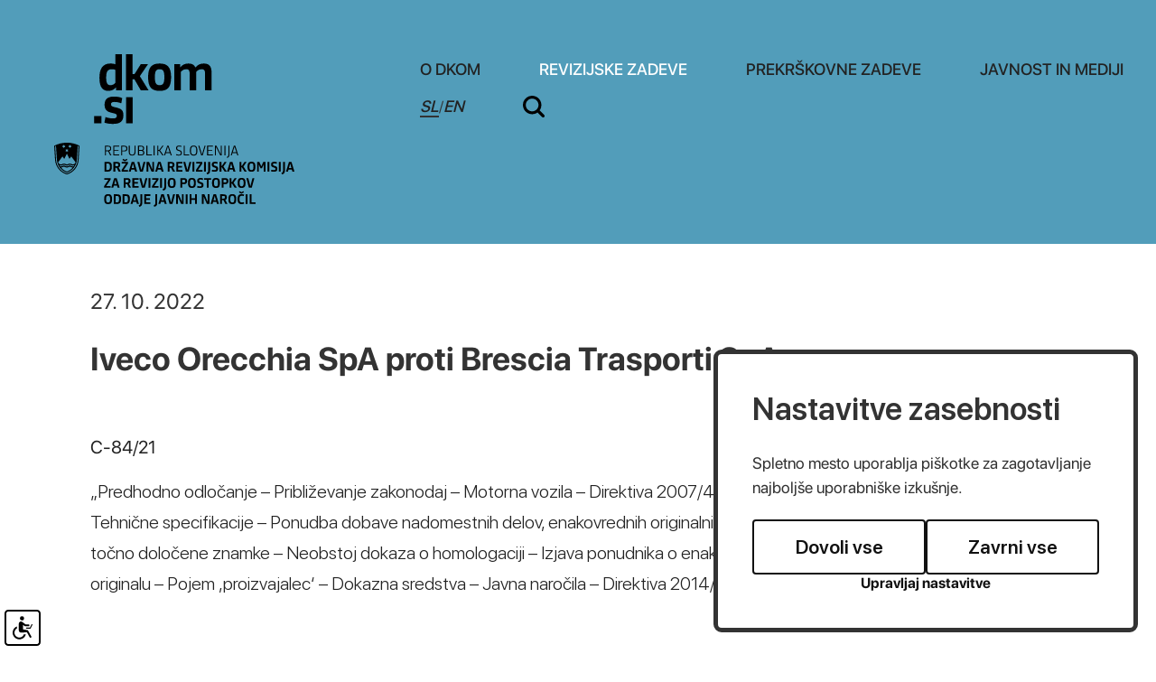

--- FILE ---
content_type: text/html; charset=UTF-8
request_url: https://www.dkom.si/sl/revizijske-zadeve/odlocitve-sodisca-eu/2022102811095954/iveco-orecchia-spa-proti-brescia-trasporti-spa
body_size: 13454
content:
<!DOCTYPE html>
<html lang="sl">
<head>		
	<title> Iveco Orecchia SpA proti Brescia Trasporti SpA - Odločitve Sodišča EU - REVIZIJSKE ZADEVE</title>

	<meta charset="UTF-8" />

	<meta property="og:type" content="website" />
	<meta property="og:url" content="https://www.dkom.si/sl/revizijske-zadeve/odlocitve-sodisca-eu/" />
	<meta property="og:title" content="Odločitve Sodišča EU" />
	<meta property="og:description" content="Državna revizijska komisija je poseben neodvisen in samostojen državni organ nadzora nad zakonitostjo postopkov oddaje javnih naročil, ki zagotavlja pravno varstvo ponudnikov v vseh stopnjah postopkov oddaje javnih naročil" />
	<meta property="og:image" content="https://www.dkom.si/images/backgrounds/og.jpg" />

	<meta name="twitter:card" content="summary_large_image" />
	<meta name="twitter:url" content="https://www.dkom.si/sl/revizijske-zadeve/odlocitve-sodisca-eu/" />
	<meta name="twitter:title" content="Odločitve Sodišča EU" />
	<meta name="twitter:description" content="Državna revizijska komisija je poseben neodvisen in samostojen državni organ nadzora nad zakonitostjo postopkov oddaje javnih naročil, ki zagotavlja pravno varstvo ponudnikov v vseh stopnjah postopkov oddaje javnih naročil" />
	<meta name="twitter:image" content="https://www.dkom.si/images/backgrounds/og.jpg" />

	<meta name="description" content="Državna revizijska komisija je poseben neodvisen in samostojen državni organ nadzora nad zakonitostjo postopkov oddaje javnih naročil, ki zagotavlja pravno varstvo ponudnikov v vseh stopnjah postopkov oddaje javnih naročil" />
	<meta name="keywords" content="javno naročilo, Državna revizijska komisija, revizija, revizijski postopek, oddaja javnega naročila, merila, pogoji, razpisna dokumentacija, javni razpis, ponudba, ponudnik, vlagatelj, zahtevek za revizijo, naročnik, izbrani ponudnik, načela javnega naročanja, postopek oddaje javnega naročila, tehnične specifikacije, reference, podizvajalci, neobičajno nizka cena, sklop, pravilna ponudba, pravočasna ponudba, objava javnega naročila, obvestilo o oddaji naročila, dodelitev javnega naročila, odpiranje ponudb, zapisnik o odpiranju ponudb, gradnje, storitve, blago, direktive, Sodišče ES,Sodišče Evropskih skupnosti, postopek s pogajanji, odprti postopek, omejeni postopek, natečaj, koncesije, izjeme javnega naročanja, ZJN-1, ZJN, ZRPJN, Zakon o javnih naročilih, Zakon o reviziji postopkov javnega naročanja, Sektor za javna naročila in koncesije, naročila male vrednosti, odločitve Državne revizijske komisije, priloga 1A, priloga 1B, javni interes, obrazloženo obvestilo, dodatna obrazložitev odločitve, okvirni sporazum, pravilnik o oddaji naročil male vrednosti, navodilo o oddaji naročil male vrednosti, elektronska dražba, taksa, suspenzivnost, zakonitost, ocenjena vrednost, koncesionar, koncedent, odvetnik, strokovna komisija" />
	<meta name="copyright" content="Copyright Arctur d. o. o. Vse pravice pridržane." />
	<meta name="author" content="Arctur d.o.o." />
	<meta name="viewport" content="width=device-width, initial-scale=1, maximum-scale=5, user-scalable=yes" />
	<meta http-equiv="X-UA-Compatible" content="IE=edge" />
	<meta name="google-site-verification" content="AvafIK7hANjcDLNhD1h_QfXzn_NzEfoCMjAiCln7mb4" />	
	<link rel="apple-touch-icon" sizes="57x57" href="/apple-icon-57x57.png">
	<link rel="apple-touch-icon" sizes="60x60" href="/apple-icon-60x60.png">
	<link rel="apple-touch-icon" sizes="72x72" href="/apple-icon-72x72.png">
	<link rel="apple-touch-icon" sizes="76x76" href="/apple-icon-76x76.png">
	<link rel="apple-touch-icon" sizes="114x114" href="/apple-icon-114x114.png">
	<link rel="apple-touch-icon" sizes="120x120" href="/apple-icon-120x120.png">
	<link rel="apple-touch-icon" sizes="144x144" href="/apple-icon-144x144.png">
	<link rel="apple-touch-icon" sizes="152x152" href="/apple-icon-152x152.png">
	<link rel="apple-touch-icon" sizes="180x180" href="/apple-icon-180x180.png">
	<link rel="icon" type="image/png" sizes="192x192"  href="/android-icon-192x192.png">
	<link rel="icon" type="image/png" sizes="32x32" href="/favicon-32x32.png">
	<link rel="icon" type="image/png" sizes="96x96" href="/favicon-96x96.png">
	<link rel="icon" type="image/png" sizes="16x16" href="/favicon-16x16.png">
	<link rel="manifest" href="/manifest.json">
	<meta name="msapplication-TileColor" content="#ffffff">
	<meta name="msapplication-TileImage" content="/ms-icon-144x144.png">
	<meta name="theme-color" content="#ffffff">
	
	<link rel="canonical" href="https://www.dkom.si/sl/revizijske-zadeve/odlocitve-sodisca-eu/" />

	<link rel="stylesheet" type="text/css" href="/dist/dist.min.css?v=1644931645"/>	<link rel="stylesheet" type="text/css" href="/css/style.css?v=1756451214" />	
	<link rel="alternate" type="application/rss+xml" href="/rss/rss.php" title="Novice" />

	<script>
		var mDec = function mDec(ensl, enlsShow, addToHref, insertHtml) {
			if (enlsShow == undefined || enlsShow == "") {
				enlsShow = ensl;
			}

			if (addToHref == undefined) {
				addToHref = "";
			}

			let a = "pdlowr=" + ensl;
			let nslv = "";
			for (let i = 0; i < a.length; i++) {
				let n = a.charCodeAt(i) - 3;
				nslv += String.fromCharCode(n);
			}

			let s = "";
			for (let i = 0; i < enlsShow.length; i++) {
				let n = enlsShow.charCodeAt(i);
				if (n >= 35 && n <= 126) {
					s += String.fromCharCode(n - 3);
				} else {
					s += enlsShow.charAt(i);
				}
			}

			if (insertHtml == '') {
				insertHtml = s;
			}

			document.write("<a class=\"email\" href=\"" + nslv + addToHref + "\">" + insertHtml + "</a>");
		};
	</script>

	<script>
		var _paq = window._paq = window._paq || [];
		/* tracker methods like "setCustomDimension" should be called before "trackPageView" */
		_paq.push(["setDocumentTitle", document.domain + "/" + document.title]);
		_paq.push(["setCookieDomain", "*.dkom.si"]);
		_paq.push(["disableCookies"]);
		_paq.push(['trackPageView']);
		_paq.push(['enableLinkTracking']);
		(function() {
			var u="//matomo.arctur.si/";
			_paq.push(['setTrackerUrl', u+'matomo.php']);
			_paq.push(['setSiteId', '19']);
			var d=document, g=d.createElement('script'), s=d.getElementsByTagName('script')[0];
			g.async=true; g.src=u+'matomo.js'; s.parentNode.insertBefore(g,s);
		})();
	</script>
	<noscript><p><img src="//matomo.arctur.si/matomo.php?idsite=19&amp;rec=1" style="border:0;" alt="" /></p></noscript>
</head><body id="body-content" data-strid="16_slo">
	<header class="container-fluid bg-blue">
	<a class="sr-only sr-only-focusable" href="#content">Na vsebino</a>
	<div class="container header-wrapper">	
		<a href="/sl/" class="logo-content" title="dkom.si">
						<?xml version="1.0" encoding="utf-8"?>
<!-- Generator: Adobe Illustrator 26.0.3, SVG Export Plug-In . SVG Version: 6.00 Build 0)  -->
<svg version="1.1" id="Layer_1" xmlns="http://www.w3.org/2000/svg" xmlns:xlink="http://www.w3.org/1999/xlink" x="0px" y="0px"
	 width="340.058px" height="169.3658px" viewBox="0 0 340.058 169.3658" style="enable-background:new 0 0 340.058 169.3658;"
	 xml:space="preserve">
<g id="dkom">
	<path class="st0" d="M62.2463,10.3424c1.8435,0,4.1903,0.2789,5.5911,0.8945V0h7.2648v40.0264h-6.5432v-3.1867h-0.279
		c-1.6737,2.2377-4.2995,3.8568-8.3806,3.8568c-6.5978,0-9.7875-4.4723-9.7875-14.5357
		C50.112,16.9948,53.0773,10.3424,62.2463,10.3424z M67.8375,17.4405c-1.0067-0.5033-2.6318-0.7823-4.1418-0.7823
		c-5.4213,0-6.0884,4.3601-6.0884,9.2236c0,4.3055,0.3335,8.4989,4.7482,8.4989c2.3468,0,4.3601-1.2856,5.482-2.7956V17.4405z"/>
	<path class="st0" d="M86.8243,22.025h2.1831l6.9313-11.0125h7.9925l-9.0538,13.3593l9.6177,15.6546h-8.6111l-7.0465-12.1859
		h-2.0133v12.1859h-7.2648V0h7.2648V22.025z"/>
	<path class="st0" d="M104.004,25.6028c0-11.5158,4.3601-15.2604,12.8014-15.2604c8.2775,0,12.6923,3.69,12.6923,15.1482
		c0,11.628-4.251,15.2058-12.6923,15.2058S104.004,37.1186,104.004,25.6028z M122.0084,25.436c0-6.431-1.1764-8.7778-5.2576-8.7778
		c-4.0266,0-5.2576,2.2922-5.2576,8.7778c0,6.428,1.231,8.9446,5.2576,8.9446C120.832,34.3807,122.0084,31.864,122.0084,25.436z"/>
	<path class="st0" d="M150.0248,40.0264V21.8582c0-3.969-1.0612-5.2-3.6324-5.2c-2.1225,0-4.3055,0.7277-6.2036,2.9623v20.4058
		h-7.2648V11.0125h6.5371v3.4111h0.2789c2.0679-2.5742,4.9787-4.0812,8.9446-4.0812c4.1357,0,6.428,1.3978,7.659,4.3025h0.279
		c1.9041-2.6258,4.7543-4.3025,9.1144-4.3025c6.5432,0,8.6111,3.7992,8.6111,10.5092v19.1748h-7.2709V21.8582
		c0-3.969-1.0612-5.2-3.6324-5.2c-2.1225,0-4.3055,0.7277-6.149,2.9078v20.4604H150.0248z"/>
	<path class="st0" d="M44.2253,76.6756v-8.0501h8.1078v8.0501H44.2253z"/>
	<path class="st0" d="M65.0314,77.3456c-3.9174,0-7.0465-0.5579-9.4479-1.3978l1.225-6.2036c2.3529,0.8369,5.6518,1.51,8.3867,1.51
		c2.5166,0,4.1964-0.5609,4.1964-2.8532c0-1.7313-1.1219-2.4044-4.6451-3.1291c-6.149-1.231-8.9446-3.4657-8.9446-9.2236
		c0-6.71,3.9174-9.0568,10.7335-9.0568c3.3595,0,6.2097,0.6155,8.8354,1.6767l-1.0612,5.8125
		c-2.1831-0.8368-4.6391-1.5069-7.4892-1.5069c-2.5166,0-3.9174,0.5579-3.9174,2.5136c0,2.1801,1.51,2.6834,5.0332,3.4657
		c6.5978,1.4554,8.7202,3.2989,8.7202,8.7778C76.6564,74.3833,73.2483,77.3456,65.0314,77.3456z"/>
	<path class="st0" d="M79.6339,76.6756V47.6617h7.2648v29.0139H79.6339z"/>
</g>
<g id="slo">
	<g>
		<path class="st0" d="M57.2746,112.2615h-1.1365v-10.7111h3.4254c2.4533,0,3.5607,0.7319,3.5607,2.9466
			c0,1.7956-0.7334,2.7079-2.2744,2.9917l2.4984,4.7728h-1.3008l-2.3936-4.652h-2.3791v4.652H57.2746z M57.2746,106.652h2.1987
			c1.6312,0,2.4984-0.3143,2.4984-2.0808c0-1.7054-0.8221-2.0488-2.4984-2.0488h-2.1987V106.652z"/>
		<path class="st0" d="M65.4799,112.2615v-10.7111h6.4171v0.972h-5.2806v3.8589h4.5778v0.9574h-4.5778v3.9506h5.2806v0.972h-6.4171
			V112.2615z"/>
		<path class="st0" d="M75.315,112.2615h-1.1365v-10.7111h3.3511c2.4533,0,3.5607,0.7625,3.5607,3.0659
			c0,2.334-1.1073,3.2318-3.5607,3.2318H75.315V112.2615z M75.315,106.876h2.1245c1.6312,0,2.4984-0.3288,2.4984-2.1841
			c0-1.7956-0.8236-2.1551-2.4984-2.1551H75.315V106.876z"/>
		<path class="st0" d="M90.0582,108.5364c0,2.7677-1.407,3.904-3.8008,3.904c-2.3034,0-3.6349-1.1218-3.6349-3.7396v-7.1504h1.1365
			v7.0311c0,2.0488,0.8527,2.8724,2.5741,2.8724c1.7199,0,2.5872-0.8381,2.5872-2.8724v-7.0311h1.1379V108.5364z"/>
		<path class="st0" d="M96.1842,112.2615h-3.4107v-10.7111h3.4107c2.4082,0,3.3962,0.9414,3.3962,2.7822
			c0,1.2412-0.419,2.0197-1.3168,2.3936v0.0597c1.0316,0.3884,1.5104,1.1365,1.5104,2.558
			C99.7739,111.3636,98.7116,112.2615,96.1842,112.2615z M96.3035,102.5224h-2.3937v3.8153h2.3937
			c1.3169,0,2.1245-0.4641,2.1245-1.9003C98.428,102.9561,97.6349,102.5224,96.3035,102.5224z M96.4374,107.2791h-2.5275v4.0103
			h2.5275c1.4668,0,2.1855-0.6286,2.1855-2.0197C98.6229,107.8932,97.9042,107.2791,96.4374,107.2791z"/>
		<path class="st0" d="M102.0846,112.2615v-10.7111h1.1365v9.7391h4.9968v0.972H102.0846z"/>
		<path class="st0" d="M110.079,112.2615v-10.7111h1.1365v10.7111H110.079z"/>
		<path class="st0" d="M114.1809,101.5503h1.1365v4.7276h1.0025l3.4864-4.7276h1.3169l-3.875,5.1758l3.9637,5.5352h-1.3766
			l-3.5898-5.0113h-0.9284v5.0113h-1.1365v-10.711H114.1809z"/>
		<path class="st0" d="M128.1907,109.6437h-4.5472l-0.8236,2.6177h-1.1671l3.5156-10.7111h1.5264l3.5301,10.7111h-1.1961
			L128.1907,109.6437z M123.9418,108.7008h3.9492l-1.9441-6.1333h-0.0596L123.9418,108.7008z"/>
		<path class="st0" d="M137.8498,112.4404c-1.1379,0-2.0502-0.1644-2.9336-0.4933l0.2401-0.972
			c0.8221,0.2982,1.8407,0.4788,2.8273,0.4788c1.541,0,2.2438-0.3884,2.2438-1.915c0-1.2426-0.4627-1.7054-2.2729-2.2147
			c-2.0051-0.553-2.9626-1.2558-2.9626-3.0659c0-1.9003,1.0622-2.8883,3.3205-2.8883c0.9284,0,1.9003,0.1804,2.7079,0.4947
			l-0.1936,0.9574c-0.8091-0.2852-1.557-0.4496-2.4693-0.4496c-1.6006,0-2.1987,0.5092-2.1987,1.8101
			c0,1.3169,0.6722,1.6603,2.0647,2.0794c2.5129,0.7785,3.1561,1.362,3.1561,3.1721
			C141.3799,111.6038,140.4223,112.4404,137.8498,112.4404z"/>
	</g>
	<g>
		<path class="st0" d="M143.4578,112.2615v-10.7111h1.1365v9.7391h4.9968v0.972H143.4578z"/>
	</g>
	<g>
		<path class="st0" d="M150.3258,106.9358c0-4.1588,1.3315-5.5658,4.1282-5.5658c2.7677,0,4.099,1.3911,4.099,5.5207
			c0,4.1892-1.2863,5.5498-4.099,5.5498C151.6573,112.4404,150.3258,111.0799,150.3258,106.9358z M157.3569,106.876
			c0-3.3365-0.6883-4.5036-2.9175-4.5036c-2.2292,0-2.9174,1.1524-2.9174,4.5036c0,3.306,0.6883,4.5633,2.9174,4.5633
			C156.6686,111.4393,157.3569,110.1821,157.3569,106.876z"/>
		<path class="st0" d="M159.608,101.5503h1.1671l2.8724,9.6038h0.0597l2.8432-9.6038h1.1059l-3.2158,10.7111h-1.6006
			L159.608,101.5503z"/>
		<path class="st0" d="M169.2947,112.2615v-10.7111h6.4171v0.972h-5.2806v3.8589h4.5778v0.9574h-4.5778v3.9506h5.2806v0.972h-6.4171
			V112.2615z"/>
		<path class="st0" d="M179.0992,102.761h-0.0596v9.5004h-1.0477v-10.7111h1.6763l4.8018,9.4844h0.0596v-9.4844h1.0477v10.7111
			h-1.6617L179.0992,102.761z"/>
		<path class="st0" d="M188.5472,112.2615v-10.7111h1.1365v10.7111H188.5472z"/>
	</g>
	<g>
		<path class="st0" d="M194.0825,101.5503v9.8584c0,2.0196-0.6126,3.0674-2.6469,3.6508l-0.2997-0.9574
			c1.362-0.4045,1.8101-1.1379,1.8101-2.6032v-9.9486C192.9461,101.5503,194.0825,101.5503,194.0825,101.5503z"/>
	</g>
	<g>
		<path class="st0" d="M201.9983,109.6437h-4.5472l-0.8236,2.6177h-1.1669l3.5156-10.7111h1.5264l3.5301,10.7111h-1.1961
			L201.9983,109.6437z M197.7493,108.7008h3.9492l-1.9441-6.1333h-0.0596L197.7493,108.7008z"/>
	</g>
	<g>
		<path class="st0" d="M59.2638,130.2189h-3.4705v-10.7111h3.4413c3.68,0,4.6374,1.4202,4.6374,5.3097
			C63.872,128.7231,62.66,130.2189,59.2638,130.2189z M59.3684,121.3181h-1.4959v7.0907h1.5119c1.7054,0,2.3485-0.569,2.3485-3.6202
			C61.733,121.9758,61.0592,121.3181,59.3684,121.3181z"/>
		<path class="st0" d="M71.3746,125.7008l2.3646,4.5181h-2.3937l-2.0794-4.2038H67.68v4.2038h-2.0794v-10.7111h3.6945
			c2.9175,0,3.8008,1.1059,3.8008,3.1867C73.096,124.1745,72.5867,125.2221,71.3746,125.7008z M69.1614,121.2875h-1.4813v3.0223
			h1.4813c1.4362,0,1.8101-0.4045,1.8101-1.5555C70.9715,121.5873,70.5074,121.2875,69.1614,121.2875z"/>
		<path class="st0" d="M74.6588,130.2189v-1.8248l4.7873-7.1068H74.883v-1.7797h6.8958v1.7942l-4.8469,7.1373h4.9517v1.7797h-7.2248
			V130.2189z M76.3932,116.0215l1.9745,1.1671l2.0196-1.1816l0.7334,1.2412l-2.8273,1.6457l-2.7385-1.5555L76.3932,116.0215z"/>
		<path class="st0" d="M89.0105,127.9606h-3.6494l-0.5981,2.2583h-2.1855l3.2478-10.7111h2.7967l3.2609,10.7111h-2.2438
			L89.0105,127.9606z M85.8398,126.2102h2.692l-1.3154-4.8179h-0.0757L85.8398,126.2102z"/>
		<path class="st0" d="M98.1443,130.2189h-3.127l-2.903-10.7111h2.2002l2.2729,8.9008h0.0757l2.2889-8.9008h2.1085L98.1443,130.2189
			z"/>
		<path class="st0" d="M104.2397,122.1853h-0.0757v8.0336h-1.8538v-10.7111h2.7516l3.6204,8.2723h0.0757v-8.2723h1.8552v10.7111
			h-2.7677L104.2397,122.1853z"/>
		<path class="st0" d="M118.3091,127.9606h-3.6494l-0.5981,2.2583h-2.1855l3.2478-10.7111h2.7967l3.2609,10.7111h-2.2438
			L118.3091,127.9606z M115.1385,126.2102h2.692l-1.3154-4.8179h-0.0757L115.1385,126.2102z"/>
		<path class="st0" d="M131.4837,125.7008l2.3646,4.5181h-2.3936l-2.0794-4.2038h-1.5861v4.2038h-2.0795v-10.7111h3.6945
			c2.9175,0,3.8008,1.1059,3.8008,3.1867C133.2051,124.1745,132.6958,125.2221,131.4837,125.7008z M129.2704,121.2875h-1.4813
			v3.0223h1.4813c1.4362,0,1.8101-0.4045,1.8101-1.5555C131.0807,121.5873,130.6164,121.2875,129.2704,121.2875z"/>
		<path class="st0" d="M135.2757,130.2189v-10.7111h6.8521v1.8101h-4.7728v2.6177h4.1587v1.7797h-4.1587v2.6934h4.7728v1.8101
			H135.2757z"/>
		<path class="st0" d="M148.9857,130.2189h-3.127l-2.9015-10.7111h2.1987l2.2743,8.9008h0.0742l2.2889-8.9008h2.11
			L148.9857,130.2189z"/>
		<path class="st0" d="M153.1518,130.2189v-10.7111h2.0794v10.7111H153.1518z"/>
		<path class="st0" d="M157.0004,130.2189v-1.8248l4.7873-7.1068h-4.5632v-1.7797h6.8958v1.7942l-4.8469,7.1373h4.9517v1.7797
			h-7.2248V130.2189z"/>
		<path class="st0" d="M165.9377,130.2189v-10.7111h2.0794v10.7111H165.9377z"/>
		<path class="st0" d="M168.7679,131.6552c1.4056-0.4337,1.8101-0.988,1.8101-2.3936v-9.7536h2.0794v9.5891
			c0,2.4082-0.7479,3.68-3.3205,4.3377L168.7679,131.6552z"/>
		<path class="st0" d="M177.5378,130.398c-1.2267,0-2.2293-0.1644-3.0965-0.4482l0.3739-1.7956
			c0.8076,0.2693,1.915,0.4788,2.8418,0.4788c1.0025,0,1.7054-0.2693,1.7054-1.3605c0-0.8381-0.419-1.1379-1.8101-1.541
			c-1.9601-0.569-3.0368-1.2122-3.0368-3.2914c0-2.2744,1.2573-3.1125,3.68-3.1125c1.0331,0,1.9003,0.1804,2.8432,0.5543
			l-0.2546,1.7199c-0.7334-0.2997-1.6603-0.4788-2.5435-0.4788c-0.9123,0-1.5701,0.1499-1.5701,1.1524
			c0,1.0012,0.6432,1.2718,1.8989,1.6457c2.2002,0.6432,2.9626,1.2412,2.9626,3.1852
			C181.5322,129.4856,180.4102,130.398,177.5378,130.398z"/>
		<path class="st0" d="M183.124,119.5079h2.0794v4.3377h0.5981l2.8579-4.3377h2.334l-3.5315,5.1017l3.696,5.6094h-2.4533
			l-2.948-4.6971h-0.5529v4.6971h-2.0794v-10.7111H183.124z"/>
		<path class="st0" d="M197.8366,127.9606h-3.6508l-0.5981,2.2583h-2.1841l3.2463-10.7111h2.7981l3.2609,10.7111h-2.2438
			L197.8366,127.9606z M194.6645,126.2102h2.6934l-1.3168-4.8179h-0.0742L194.6645,126.2102z"/>
		<path class="st0" d="M205.2359,119.5079h2.0794v4.3377h0.5981l2.8579-4.3377h2.334l-3.53,5.1017l3.6945,5.6094h-2.4533
			l-2.9466-4.6971h-0.5543v4.6971h-2.0794v-10.7111H205.2359z"/>
		<path class="st0" d="M214.115,124.8932c0-4.3085,1.4362-5.5658,4.3828-5.5658c2.9175,0,4.3537,1.2426,4.3537,5.5207
			c0,4.3391-1.3911,5.5498-4.3537,5.5498C215.5511,130.398,214.115,129.1873,214.115,124.8932z M220.6818,124.8336
			c0-2.8579-0.4482-3.6959-2.1987-3.6959s-2.1987,0.8236-2.1987,3.6959c0,2.8419,0.4482,3.7542,2.1987,3.7542
			S220.6818,127.6754,220.6818,124.8336z"/>
		<path class="st0" d="M227.1672,119.5079l2.1696,4.8615h0.0742l2.1536-4.8615h2.4097v10.7111h-1.8858v-7.9289h-0.0742
			l-1.8248,4.1733h-1.7665l-1.8393-4.1588h-0.0757v7.9143h-1.8248v-10.7111h2.4839V119.5079z"/>
		<path class="st0" d="M236.2268,130.2189v-10.7111h2.0794v10.7111H236.2268z"/>
		<path class="st0" d="M243.2011,130.398c-1.2267,0-2.2293-0.1644-3.0965-0.4482l0.3739-1.7956
			c0.8076,0.2693,1.9149,0.4788,2.8432,0.4788c1.0011,0,1.7054-0.2693,1.7054-1.3605c0-0.8381-0.419-1.1379-1.8101-1.541
			c-1.9601-0.569-3.0368-1.2122-3.0368-3.2914c0-2.2744,1.2558-3.1125,3.68-3.1125c1.0316,0,1.8988,0.1804,2.8418,0.5543
			l-0.2546,1.7199c-0.7319-0.2997-1.6603-0.4788-2.5421-0.4788c-0.9138,0-1.5715,0.1499-1.5715,1.1524
			c0,1.0012,0.6432,1.2718,1.9003,1.6457c2.1987,0.6432,2.9611,1.2412,2.9611,3.1852
			C247.1954,129.4856,246.0736,130.398,243.2011,130.398z"/>
		<path class="st0" d="M248.7872,130.2189v-10.7111h2.0794v10.7111H248.7872z"/>
		<path class="st0" d="M251.6176,131.6552c1.407-0.4337,1.8101-0.988,1.8101-2.3936v-9.7536h2.0808v9.5891
			c0,2.4082-0.7493,3.68-3.322,4.3377L251.6176,131.6552z"/>
		<path class="st0" d="M263.1856,127.9606h-3.6508l-0.5981,2.2583h-2.1841l3.2463-10.7111h2.7981l3.2609,10.7111h-2.2438
			L263.1856,127.9606z M260.0134,126.2102h2.6935l-1.3169-4.8179h-0.0742L260.0134,126.2102z"/>
		<path class="st0" d="M55.2854,148.1851v-1.8248l4.7873-7.1068h-4.5632v-1.7797h6.8958v1.7942l-4.8469,7.1373h4.9517v1.7795
			h-7.2248V148.1851z"/>
		<path class="st0" d="M69.6372,145.9268h-3.6495l-0.5981,2.2583h-2.1855l3.2478-10.7111h2.7967l3.2609,10.7111h-2.2438
			L69.6372,145.9268z M66.4665,144.1764h2.692l-1.3154-4.8179h-0.0757L66.4665,144.1764z"/>
		<path class="st0" d="M82.8117,143.6671l2.3646,4.5181h-2.3937l-2.0794-4.2038h-1.5861v4.2038h-2.0794V137.474h3.6945
			c2.9175,0,3.8008,1.1059,3.8008,3.1867C84.5331,142.1407,84.0238,143.1883,82.8117,143.6671z M80.5985,139.2537h-1.4813v3.0223
			h1.4813c1.4362,0,1.8101-0.4045,1.8101-1.5555C82.4087,139.5535,81.9445,139.2537,80.5985,139.2537z"/>
		<path class="st0" d="M86.6037,148.1851V137.474h6.8521v1.8101H88.683v2.6178h4.1587v1.7797H88.683v2.6934h4.7728v1.8101
			L86.6037,148.1851L86.6037,148.1851z"/>
		<path class="st0" d="M100.3138,148.1851h-3.127l-2.9015-10.7111h2.1987l2.2744,8.9008h0.0742l2.2889-8.9008h2.11
			L100.3138,148.1851z"/>
		<path class="st0" d="M104.4798,148.1851V137.474h2.0794v10.7111H104.4798z"/>
		<path class="st0" d="M108.3286,148.1851v-1.8248l4.7873-7.1068h-4.5632v-1.7797h6.8958v1.7942l-4.8469,7.1373h4.9517v1.7795
			h-7.2248V148.1851z"/>
		<path class="st0" d="M117.2659,148.1851V137.474h2.0794v10.7111H117.2659z"/>
		<path class="st0" d="M120.096,149.6214c1.4056-0.4337,1.8101-0.988,1.8101-2.3936v-9.7535h2.0794v9.5891
			c0,2.4082-0.7479,3.68-3.3205,4.3377L120.096,149.6214z"/>
		<path class="st0" d="M125.8291,142.8594c0-4.3085,1.4362-5.5658,4.3828-5.5658c2.9175,0,4.3536,1.2426,4.3536,5.5207
			c0,4.3391-1.3911,5.5499-4.3536,5.5499C127.2654,148.3642,125.8291,147.1535,125.8291,142.8594z M132.396,142.7998
			c0-2.8578-0.4482-3.6959-2.1987-3.6959s-2.1987,0.8236-2.1987,3.6959c0,2.8418,0.4482,3.7542,2.1987,3.7542
			C131.9479,146.5541,132.396,145.6416,132.396,142.7998z"/>
		<path class="st0" d="M143.417,144.1764h-1.6457v4.0088h-2.0794v-10.7111h3.7251c2.887,0,3.8008,1.1218,3.8008,3.2463
			C147.2177,142.9788,146.2152,144.1764,143.417,144.1764z M143.2831,139.2843h-1.5119v3.0965h1.5119
			c1.4202,0,1.8101-0.4191,1.8101-1.5555C145.0933,139.6131,144.6582,139.2843,143.2831,139.2843z"/>
		<path class="st0" d="M148.1665,142.8594c0-4.3085,1.4362-5.5658,4.3828-5.5658c2.9174,0,4.3536,1.2426,4.3536,5.5207
			c0,4.3391-1.3911,5.5499-4.3536,5.5499C149.6027,148.3642,148.1665,147.1535,148.1665,142.8594z M154.7335,142.7998
			c0-2.8578-0.4482-3.6959-2.1987-3.6959s-2.1987,0.8236-2.1987,3.6959c0,2.8418,0.4482,3.7542,2.1987,3.7542
			C154.2853,146.5541,154.7335,145.6416,154.7335,142.7998z"/>
		<path class="st0" d="M161.3832,148.3642c-1.2267,0-2.2292-0.1644-3.0965-0.4482l0.3739-1.7956
			c0.8076,0.2692,1.9149,0.4788,2.8432,0.4788c1.0012,0,1.7054-0.2692,1.7054-1.3605c0-0.8382-0.419-1.1379-1.8101-1.541
			c-1.9601-0.569-3.0368-1.212-3.0368-3.2914c0-2.2744,1.2558-3.1125,3.68-3.1125c1.0316,0,1.8988,0.1804,2.8418,0.5543
			l-0.2546,1.7199c-0.7319-0.2997-1.6603-0.4788-2.542-0.4788c-0.9138,0-1.5715,0.1499-1.5715,1.1524
			c0,1.0025,0.6432,1.2718,1.9003,1.6457c2.1987,0.6432,2.9611,1.2411,2.9611,3.1867
			C165.3775,147.4519,164.2557,148.3642,161.3832,148.3642z"/>
		<path class="st0" d="M171.0088,139.2843v8.9008h-2.0794v-8.9008h-2.7981v-1.8101h7.6758v1.8101H171.0088z"/>
		<path class="st0" d="M174.8299,142.8594c0-4.3085,1.4362-5.5658,4.3828-5.5658c2.9175,0,4.3537,1.2426,4.3537,5.5207
			c0,4.3391-1.3911,5.5499-4.3537,5.5499C176.2661,148.3642,174.8299,147.1535,174.8299,142.8594z M181.3969,142.7998
			c0-2.8578-0.4482-3.6959-2.1987-3.6959s-2.1987,0.8236-2.1987,3.6959c0,2.8418,0.4482,3.7542,2.1987,3.7542
			C180.9487,146.5541,181.3969,145.6416,181.3969,142.7998z"/>
		<path class="st0" d="M189.1541,144.1764h-1.6457v4.0088h-2.0794v-10.7111h3.7251c2.887,0,3.8008,1.1218,3.8008,3.2463
			C192.9547,142.9788,191.9522,144.1764,189.1541,144.1764z M189.0201,139.2843h-1.5119v3.0965h1.5119
			c1.4202,0,1.8101-0.4191,1.8101-1.5555C190.8302,139.6131,190.3952,139.2843,189.0201,139.2843z"/>
		<path class="st0" d="M194.3225,137.4742h2.0794v4.3377H197l2.8579-4.3377h2.334l-3.5315,5.1017l3.696,5.6094h-2.4533
			l-2.948-4.6971h-0.5529v4.6971h-2.0794v-10.7111H194.3225z"/>
		<path class="st0" d="M203.2002,142.8594c0-4.3085,1.4362-5.5658,4.3842-5.5658c2.916,0,4.3523,1.2426,4.3523,5.5207
			c0,4.3391-1.3911,5.5499-4.3523,5.5499C204.6364,148.3642,203.2002,147.1535,203.2002,142.8594z M209.7685,142.7998
			c0-2.8578-0.4496-3.6959-2.2002-3.6959s-2.1987,0.8236-2.1987,3.6959c0,2.8418,0.4482,3.7542,2.1987,3.7542
			C209.3189,146.5541,209.7685,145.6416,209.7685,142.7998z"/>
		<path class="st0" d="M218.7974,148.1851h-3.127l-2.903-10.7111h2.2002l2.2729,8.9008h0.0757l2.2889-8.9008h2.1085
			L218.7974,148.1851z"/>
		<path class="st0" d="M55.3743,160.8242c0-4.3085,1.4362-5.5658,4.3842-5.5658c2.916,0,4.3522,1.2426,4.3522,5.5207
			c0,4.3391-1.3911,5.5499-4.3522,5.5499C56.8104,166.329,55.3743,165.1183,55.3743,160.8242z M61.9426,160.7646
			c0-2.8579-0.4496-3.696-2.2002-3.696s-2.1987,0.8236-2.1987,3.696c0,2.8418,0.4482,3.7542,2.1987,3.7542
			C61.4929,164.5188,61.9426,163.6064,61.9426,160.7646z"/>
		<path class="st0" d="M69.4451,166.15h-3.4705v-10.7111h3.4399c3.68,0,4.6374,1.4202,4.6374,5.3097
			C74.0519,164.6541,72.8414,166.15,69.4451,166.15z M69.5498,157.2491h-1.4959v7.0907h1.5104c1.7054,0,2.3485-0.569,2.3485-3.6204
			C71.9129,157.9068,71.2408,157.2491,69.5498,157.2491z"/>
		<path class="st0" d="M79.2511,166.15h-3.4705v-10.7111h3.4399c3.68,0,4.6374,1.4202,4.6374,5.3097
			C83.8579,164.6541,82.6473,166.15,79.2511,166.15z M79.3558,157.2491h-1.4959v7.0907h1.5104c1.7054,0,2.3485-0.569,2.3485-3.6204
			C81.7189,157.9068,81.0467,157.2491,79.3558,157.2491z"/>
		<path class="st0" d="M91.0026,163.8916h-3.6508l-0.5981,2.2583h-2.1841l3.2463-10.7111h2.7981l3.2609,10.7111h-2.2438
			L91.0026,163.8916z M87.8304,162.1412h2.6934l-1.3168-4.8179h-0.0742L87.8304,162.1412z"/>
		<path class="st0" d="M93.6116,167.5862c1.4071-0.4337,1.8101-0.988,1.8101-2.3937v-9.7536h2.0808v9.5891
			c0,2.4082-0.7494,3.68-3.322,4.3377L93.6116,167.5862z"/>
		<path class="st0" d="M99.7652,166.15v-10.7111h6.8506v1.8101h-4.7714v2.6178h4.1588v1.7796h-4.1588v2.6935h4.7714v1.8101
			L99.7652,166.15L99.7652,166.15z"/>
		<path class="st0" d="M110.2144,167.5862c1.4071-0.4337,1.8101-0.988,1.8101-2.3937v-9.7536h2.0808v9.5891
			c0,2.4082-0.7494,3.68-3.322,4.3377L110.2144,167.5862z"/>
		<path class="st0" d="M121.7825,163.8916h-3.6494l-0.5981,2.2583h-2.1855l3.2478-10.7111h2.7967l3.2609,10.7111h-2.2438
			L121.7825,163.8916z M118.6118,162.1412h2.692l-1.3154-4.8179h-0.0757L118.6118,162.1412z"/>
		<path class="st0" d="M130.9162,166.15h-3.127l-2.903-10.7111h2.2002l2.2729,8.9008h0.0757l2.2889-8.9008h2.1085L130.9162,166.15z"
			/>
		<path class="st0" d="M137.0116,158.1163h-0.0757v8.0336h-1.8538v-10.7111h2.7516l3.6204,8.2723h0.0757v-8.2723h1.8552v10.7111
			h-2.7677L137.0116,158.1163z"/>
		<path class="st0" d="M145.6666,166.15v-10.7111h2.0794V166.15H145.6666z"/>
		<path class="st0" d="M155.9921,166.15v-4.5181h-3.8895v4.5181h-2.0794v-10.7111h2.0794v4.3973h3.8895v-4.3973h2.0794V166.15
			H155.9921z"/>
		<path class="st0" d="M165.5463,158.1163h-0.0757v8.0336h-1.8538v-10.7111h2.7516l3.6202,8.2723h0.0757v-8.2723h1.8552v10.7111
			h-2.7677L165.5463,158.1163z"/>
		<path class="st0" d="M179.6158,163.8916h-3.6494l-0.5981,2.2583h-2.1855l3.2478-10.7111h2.7967l3.2609,10.7111h-2.2438
			L179.6158,163.8916z M176.4451,162.1412h2.692l-1.3154-4.8179h-0.0757L176.4451,162.1412z"/>
		<path class="st0" d="M189.528,161.6318l2.3631,4.5181h-2.3936l-2.0794-4.2038h-1.5861v4.2038h-2.0794v-10.7111h3.696
			c2.916,0,3.7993,1.1059,3.7993,3.1867C191.2479,160.1055,190.7386,161.1532,189.528,161.6318z M187.3133,157.2185h-1.4813v3.0223
			h1.4813c1.4362,0,1.8101-0.4045,1.8101-1.5555C189.1235,157.5183,188.6593,157.2185,187.3133,157.2185z"/>
		<path class="st0" d="M192.901,160.8242c0-4.3085,1.4362-5.5658,4.3828-5.5658c2.9175,0,4.3537,1.2426,4.3537,5.5207
			c0,4.3391-1.3911,5.5499-4.3537,5.5499C194.3371,166.329,192.901,165.1183,192.901,160.8242z M199.4678,160.7646
			c0-2.8579-0.4482-3.696-2.1987-3.696s-2.1987,0.8236-2.1987,3.696c0,2.8418,0.4482,3.7542,2.1987,3.7542
			S199.4678,163.6064,199.4678,160.7646z"/>
		<path class="st0" d="M209.9926,157.4281c-0.569-0.2095-1.2121-0.3595-2.0488-0.3595c-2.0647,0-2.7239,0.793-2.7239,3.6508
			c0,3.0063,0.7188,3.7847,2.7239,3.7847c0.8368,0,1.5249-0.1499,2.139-0.3886l0.3143,1.6603
			c-0.8236,0.3595-1.7505,0.553-2.8273,0.553c-3.1416,0-4.5181-1.5555-4.5181-5.5352c0-3.8589,1.3154-5.5352,4.6374-5.5352
			c1.0914,0,1.9003,0.195,2.6031,0.4496L209.9926,157.4281z M205.4454,151.9525l1.9745,1.1671l2.0197-1.1816l0.7334,1.2411
			l-2.8287,1.6457l-2.7371-1.5555L205.4454,151.9525z"/>
		<path class="st0" d="M212.0632,166.15v-10.7111h2.0794V166.15H212.0632z"/>
		<path class="st0" d="M216.4198,166.15v-10.7111h2.0794v8.9008h4.4585v1.8101h-6.5378V166.15z"/>
	</g>
</g>
<g id="grb">
	<path class="st0" d="M27.0867,117.2335c-0.4716,7.5631-5.5647,14.0036-13.0382,16.1592
		c-7.2039-2.0432-12.5684-8.349-13.0605-16.1592L0,101.5478c4.5787-2.2211,8.8411-3.3886,14.0485-3.3886
		c4.7115,0,9.38,1.031,14.026,3.3886L27.0867,117.2335z M26.0762,101.7722l-0.9637,15.3265
		c-0.406,6.3975-4.5562,12.0745-11.064,14.2283c-6.1261-1.9759-10.6374-7.4733-11.064-14.2283l-0.988-15.3265
		c-0.247,0.1123-0.6268,0.2694-0.8962,0.4041l0.9412,14.9897c0.4491,7.0467,5.2747,13.1523,12.0072,15.1263
		c6.5977-1.9742,11.5562-7.9449,12.0052-15.1263l0.943-14.9897C26.7049,102.0418,26.413,101.9051,26.0762,101.7722
		 M11.1744,116.1333l-1.9965-2.67l-4.734,6.3507c0.3368,1.6392,1.1433,2.425,3.1416,2.425c1.3678,0,1.5924-0.8533,3.2091-0.8533
		c1.6822,0,1.7944,0.8533,3.2539,0.8533c1.4128,0,1.5474-0.8533,3.2314-0.8533c1.6822,0,1.8394,0.8533,3.2315,0.8533
		c1.974,0,2.8947-0.943,3.1416-2.4456l-4.7583-6.3301l-1.9965,2.6702l-2.8497-5.6995L11.1744,116.1333z M20.5115,124.4599
		c0.4491,0,0.8532-0.0898,1.2126-0.247c0.2675-0.4266,0.4472-0.7635,0.6737-1.2124c-0.5632,0.2937-1.1676,0.5164-1.8861,0.5164
		c-1.5717,0-1.6597-0.8514-3.2315-0.8514c-1.5044,0-1.7046,0.8514-3.2539,0.8514c-1.5942,0-1.6167-0.8514-3.2314-0.8514
		c-1.5269,0-1.7065,0.8514-3.2314,0.8514c-0.8532,0-1.3921-0.3143-1.9086-0.5614c0.2246,0.4491,0.4716,0.8533,0.741,1.2799
		c0.3817,0.1348,0.7859,0.2021,1.1901,0.2021c1.6597,0,1.6372-0.8532,3.2091-0.8532c1.5026,0,1.7046,0.8757,3.2314,0.8757
		c1.5699,0,1.7495-0.8757,3.2539-0.8757C18.7825,123.5842,18.9622,124.4599,20.5115,124.4599 M17.2801,124.8641
		c-1.4819,0-1.5269,0.8757-3.2314,0.8757c-1.5942,0-1.8861-0.8757-3.2539-0.8757c-1.437,0-1.4595,0.8308-3.2989,0.8533
		c1.7046,1.9965,3.9275,3.5907,6.5527,4.5094c2.5129-0.8757,4.734-2.3782,6.5303-4.5094
		C18.7825,125.7173,18.7377,124.8641,17.2801,124.8641 M10.1435,101.4354l-1.2126-0.1123l0.7185,0.9655l-0.741,0.986l1.2349-0.1348
		l0.4939,1.1226l0.4939-1.1226l1.233,0.1348l-0.7388-0.9859l0.7185-0.988l-1.2126,0.1348l-0.4939-1.1226L10.1435,101.4354z
		 M13.5546,105.9675l-1.2106-0.1123l0.7166,0.9655l-0.741,0.9879l1.2349-0.1348l0.4939,1.1228l0.4939-1.1228l1.233,0.1348
		l-0.741-0.9879l0.7185-0.9861l-1.2107,0.1329l-0.4939-1.1208L13.5546,105.9675z M16.9432,101.4354l-1.2107-0.1123l0.7166,0.9655
		l-0.741,0.986l1.2349-0.1348l0.4939,1.1226l0.4939-1.1226l1.2349,0.1348l-0.741-0.986l0.7166-0.988l-1.2106,0.1348l-0.4939-1.1226
		L16.9432,101.4354z"/>
</g>
</svg>
		</a>
		<nav class="navbar navbar-expand-lg navbar-light main-navigation">	<div class="collapse navbar-collapse" id="bs-main-menu-collapse">		<ul id="main-menu-bootstrap" class="navbar-nav"><li class="nav-item bs-level1 first"><a href="/sl/o-dkom/o_nas/" data-url-v-dir="o-dkom" class="nav-link bs-level1" title="">O DKOM</a></li>
<li class="nav-item bs-level1 bs-level1-open"><a href="/sl/revizijske-zadeve/pravno-varstvo-po-zpvpjn/" data-url-v-dir="revizijske-zadeve" class="nav-link bs-level1" title="">REVIZIJSKE ZADEVE</a></li>
<li class="nav-item bs-level1"><a href="/sl/prekrskovne-zadeve/dkom-kot-prekrskovni-organ/" data-url-v-dir="prekrskovne-zadeve" class="nav-link bs-level1" title="">PREKRŠKOVNE ZADEVE</a></li>
<li class="nav-item bs-level1"><a href="/sl/javnost-in-mediji/novice/" data-url-v-dir="javnost-in-mediji" class="nav-link bs-level1" title="">JAVNOST IN MEDIJI</a></li>
		<li class="nav-item bs-level1" style="display:flex; gap:5px;"><a href="/" class="nav-link bs-level1"><i style="border-bottom: 2px solid #333333;">SL</i></a>/<a href="/en" class="nav-link bs-level1"><i>EN</i></a></li>		<li class="nav-item bs-level1"><a href="/sl/iskalnik/" title="iskalnik"><?xml version="1.0" encoding="utf-8"?>
<!-- Generator: Adobe Illustrator 26.0.2, SVG Export Plug-In . SVG Version: 6.00 Build 0)  -->
<svg version="1.1" id="Isolation_Mode" xmlns="http://www.w3.org/2000/svg" xmlns:xlink="http://www.w3.org/1999/xlink" x="0px"
	 y="0px" width="24px" height="24px" viewBox="0 0 24 24" style="enable-background:new 0 0 24 24;" xml:space="preserve">
<path class="st0" d="M10.2256,0C4.5972,0,0,4.5951,0,10.2217c0,5.6262,4.597,10.2217,10.2256,10.2217
	c2.2383,0,4.3138-0.7273,6.0015-1.9565l5.0482,5.0454c0.6239,0.6237,1.6329,0.6237,2.2567,0c0.6241-0.6237,0.6241-1.6422,0-2.2659
	l-5.0379-5.0357c1.2326-1.6884,1.9572-3.7691,1.9572-6.009C20.4512,4.5953,15.8542,0,10.2257,0L10.2256,0z M10.2256,3.1942
	c3.9014,0,7.0302,3.1274,7.0302,7.0275c0,3.8999-3.1287,7.0275-7.0302,7.0275s-7.0302-3.1274-7.0302-7.0275
	C3.1953,6.3218,6.324,3.1942,10.2256,3.1942z"/>
</svg>
</a></li>		</ul>	</div></nav>		<div class="lng-mobile">
			<a href="/en">EN</a>		</div>	
		<div class="search-mobile">
			<a href="/sl/iskalnik/"><?xml version="1.0" encoding="utf-8"?>
<!-- Generator: Adobe Illustrator 26.0.2, SVG Export Plug-In . SVG Version: 6.00 Build 0)  -->
<svg version="1.1" id="Isolation_Mode" xmlns="http://www.w3.org/2000/svg" xmlns:xlink="http://www.w3.org/1999/xlink" x="0px"
	 y="0px" width="24px" height="24px" viewBox="0 0 24 24" style="enable-background:new 0 0 24 24;" xml:space="preserve">
<path class="st0" d="M10.2256,0C4.5972,0,0,4.5951,0,10.2217c0,5.6262,4.597,10.2217,10.2256,10.2217
	c2.2383,0,4.3138-0.7273,6.0015-1.9565l5.0482,5.0454c0.6239,0.6237,1.6329,0.6237,2.2567,0c0.6241-0.6237,0.6241-1.6422,0-2.2659
	l-5.0379-5.0357c1.2326-1.6884,1.9572-3.7691,1.9572-6.009C20.4512,4.5953,15.8542,0,10.2257,0L10.2256,0z M10.2256,3.1942
	c3.9014,0,7.0302,3.1274,7.0302,7.0275c0,3.8999-3.1287,7.0275-7.0302,7.0275s-7.0302-3.1274-7.0302-7.0275
	C3.1953,6.3218,6.324,3.1942,10.2256,3.1942z"/>
</svg>
<span class="visually-hidden">Iskalnik</span></a>
		</div>
		<div class="open-main-menu">
			<div class="line-1"></div>
			<div class="line-2"></div>
		</div>
	</div>
	<div class="mobile-menu"><div class="mobile-menu-holder"><li class="nav-item bs-level1 dropdown first"><a href="/sl/o-dkom/o_nas/" data-url-v-dir="o-dkom" class="nav-link bs-level1" title="">O DKOM</a>
<ul class="dropdown-menu bs-level2">
<li class="nav-item bs-level2 first"><a href="/sl/o-dkom/o_nas/" data-url-v-dir="o_nas" class="nav-link bs-level2" title="">O nas</a></li>
<li class="nav-item bs-level2"><a href="/sl/o-dkom/predsednik/" data-url-v-dir="predsednik" class="nav-link bs-level2" title="">Predsednik</a></li>
<li class="nav-item bs-level2"><a href="/sl/o-dkom/clani/" data-url-v-dir="clani" class="nav-link bs-level2" title="">Člani</a></li>
<li class="nav-item bs-level2"><a href="/sl/o-dkom/zaposleni/" data-url-v-dir="zaposleni" class="nav-link bs-level2" title="">Zaposleni</a></li>
<li class="nav-item bs-level2"><a href="/sl/o-dkom/pravne-podlage/" data-url-v-dir="pravne-podlage" class="nav-link bs-level2" title="">Pravne podlage</a></li>
<li class="nav-item bs-level2"><a href="/sl/o-dkom/obcne-seje/" data-url-v-dir="obcne-seje" class="nav-link bs-level2" title="">Občne seje</a></li>
<li class="nav-item bs-level2"><a href="/sl/o-dkom/porocila-o-delu/" data-url-v-dir="porocila-o-delu" class="nav-link bs-level2" title="">Poročila o delu</a></li>
<li class="nav-item bs-level2"><a href="/sl/o-dkom/kontakt/" data-url-v-dir="kontakt" class="nav-link bs-level2" title="">Kontakt</a></li>
</ul>
</li>
<li class="nav-item bs-level1 bs-level1-open dropdown"><a href="/sl/revizijske-zadeve/pravno-varstvo-po-zpvpjn/" data-url-v-dir="revizijske-zadeve" class="nav-link bs-level1" title="">REVIZIJSKE ZADEVE</a>
<ul class="dropdown-menu bs-level2">
<li class="nav-item bs-level2 dropdown first"><a href="/sl/revizijske-zadeve/pravno-varstvo-po-zpvpjn/" data-url-v-dir="pravno-varstvo-po-zpvpjn" class="nav-link bs-level2" title="">Pravno varstvo po ZPVPJN</a>
<ul class="dropdown-menu bs-level3">
<li class="nav-item bs-level3 first"><a href="/sl/revizijske-zadeve/pravno-varstvo-po-zpvpjn/predrevizijski-postopek/" data-url-v-dir="predrevizijski-postopek" class="nav-link bs-level3" title="">Predrevizijski postopek</a></li>
<li class="nav-item bs-level3"><a href="/sl/revizijske-zadeve/pravno-varstvo-po-zpvpjn/revizijski-postopek/" data-url-v-dir="revizijski-postopek" class="nav-link bs-level3" title="">Revizijski postopek</a></li>
<li class="nav-item bs-level3"><a href="/sl/revizijske-zadeve/pravno-varstvo-po-zpvpjn/pritozbeni-postopek/" data-url-v-dir="pritozbeni-postopek" class="nav-link bs-level3" title="">Pritožbeni postopek</a></li>
</ul>
</li>
<li class="nav-item bs-level2"><a href="/sl/revizijske-zadeve/zadeve-v-odlocanju/" data-url-v-dir="zadeve-v-odlocanju" class="nav-link bs-level2" title="">Zadeve v odločanju</a></li>
<li class="nav-item bs-level2"><a href="/sl/revizijske-zadeve/odlocitve-dkom/" data-url-v-dir="odlocitve-dkom" class="nav-link bs-level2" title="">Odločitve DKOM</a></li>
<li class="nav-item bs-level2 bs-level2-open"><a href="/sl/revizijske-zadeve/odlocitve-sodisca-eu/" data-url-v-dir="odlocitve-sodisca-eu" class="nav-link bs-level2" title="">Odločitve Sodišča EU</a></li>
</ul>
</li>
<li class="nav-item bs-level1 dropdown"><a href="/sl/prekrskovne-zadeve/dkom-kot-prekrskovni-organ/" data-url-v-dir="prekrskovne-zadeve" class="nav-link bs-level1" title="">PREKRŠKOVNE ZADEVE</a>
<ul class="dropdown-menu bs-level2">
<li class="nav-item bs-level2 first"><a href="/sl/prekrskovne-zadeve/dkom-kot-prekrskovni-organ/" data-url-v-dir="dkom-kot-prekrskovni-organ" class="nav-link bs-level2" title="">DKOM kot prekrškovni organ</a></li>
<li class="nav-item bs-level2"><a href="/sl/prekrskovne-zadeve/pravna-podlaga-in-nabor-prekrskov/" data-url-v-dir="pravna-podlaga-in-nabor-prekrskov" class="nav-link bs-level2" title="">Pravna podlaga in nabor prekrškov</a></li>
<li class="nav-item bs-level2"><a href="/sl/prekrskovne-zadeve/postopek/" data-url-v-dir="postopek" class="nav-link bs-level2" title="">Postopek</a></li>
<li class="nav-item bs-level2"><a href="/sl/prekrskovne-zadeve/prijava-suma-prekrska/" data-url-v-dir="prijava-suma-prekrska" class="nav-link bs-level2" title="">Prijava suma prekrška</a></li>
<li class="nav-item bs-level2"><a href="/sl/prekrskovne-zadeve/sankcije-za-prekrsek/" data-url-v-dir="sankcije-za-prekrsek" class="nav-link bs-level2" title="">Sankcije za prekršek</a></li>
</ul>
</li>
<li class="nav-item bs-level1 dropdown"><a href="/sl/javnost-in-mediji/novice/" data-url-v-dir="javnost-in-mediji" class="nav-link bs-level1" title="">JAVNOST IN MEDIJI</a>
<ul class="dropdown-menu bs-level2">
<li class="nav-item bs-level2 first"><a href="/sl/javnost-in-mediji/novice/" data-url-v-dir="novice" class="nav-link bs-level2" title="">Novice</a></li>
<li class="nav-item bs-level2"><a href="/sl/javnost-in-mediji/prijava-na-e-novice/" data-url-v-dir="prijava-na-e-novice" class="nav-link bs-level2" title="">Prijava na e-novice</a></li>
<li class="nav-item bs-level2"><a href="/sl/javnost-in-mediji/katalog_ijz/" data-url-v-dir="katalog_ijz" class="nav-link bs-level2" title="">Katalog IJZ</a></li>
<li class="nav-item bs-level2"><a href="/sl/javnost-in-mediji/zaposlovanje/" data-url-v-dir="zaposlovanje" class="nav-link bs-level2" title="">Zaposlovanje</a></li>
<li class="nav-item bs-level2"><a href="/sl/javnost-in-mediji/sporocila_za_javnost/" data-url-v-dir="sporocila_za_javnost" class="nav-link bs-level2" title="">Sporočila za javnost</a></li>
<li class="nav-item bs-level2"><a href="/sl/javnost-in-mediji/medijske_objave_o_dkom/" data-url-v-dir="medijske_objave_o_dkom" class="nav-link bs-level2" title="">Medijske objave o DKOM</a></li>
<li class="nav-item bs-level2"><a href="/sl/javnost-in-mediji/kontaktna-oseba-za-odnose-z-javnostmi/" data-url-v-dir="kontaktna-oseba-za-odnose-z-javnostmi" class="nav-link bs-level2" title="">Kontaktna oseba za odnose z javnostmi</a></li>
</ul>
</li>
</div></div></header>

		<main class="container">
		<article id="content">
			<span class="date">27. 10. 2022</span>			<h1> Iveco Orecchia SpA proti Brescia Trasporti SpA</h1>			    <div class="list-content">
        <p><b>C-84/21</b></p>
        <p>&bdquo;Predhodno odločanje&nbsp;&ndash; Približevanje zakonodaj&nbsp;&ndash; Motorna vozila&nbsp;&ndash; Direktiva 2007/46/ES&nbsp;&ndash; Tehnične specifikacije&nbsp;&ndash; Ponudba dobave nadomestnih delov, enakovrednih originalnim delom točno določene znamke&nbsp;&ndash; Neobstoj dokaza o homologaciji&nbsp;&ndash; Izjava ponudnika o enakovrednosti originalu&nbsp;&ndash; Pojem ,proizvajalec&lsquo;&nbsp;&ndash; Dokazna sredstva&nbsp;&ndash; Javna naročila&nbsp;&ndash; Direktiva 2014/25/EU&ldquo;</p> <p>&nbsp;</p> <p>&nbsp;</p> <p>&nbsp;</p> <p>Združena z zadevo <a class="URL" href="https://www.dkom.si/sl/revizijske-zadeve/odlocitve-sodisca-eu/2022102811070169/iveco-orecchia-spa-proti-apam-esercizio-spa" target="_blank" title="C-68/21 Iveco Orecchia SpA proti APAM Esercizio SpA">C-68/21 Iveco Orecchia SpA proti APAM Esercizio SpA</a>.</p>
    </div>
    <br>
    <a id="print" href="#" title="natisni stran">Natisni stran</a>
		</article>

		<aside style="order:0;">
								</aside>
	</main>
	

	<footer class="container-fluid bg-c-dark">
		<div class="container">
        <div class="newsletter">
        <a href="/sl/javnost-in-mediji/prijava-na-e-novice/" title="">Naročite se na e-novice &nbsp&nbsp<?xml version="1.0" encoding="utf-8"?>
<!-- Generator: Adobe Illustrator 26.0.2, SVG Export Plug-In . SVG Version: 6.00 Build 0)  -->
<svg version="1.1" id="Isolation_Mode" xmlns="http://www.w3.org/2000/svg" xmlns:xlink="http://www.w3.org/1999/xlink" x="0px"
	 y="0px" width="28.4615px" height="20px" viewBox="0 0 28.4615 20" style="enable-background:new 0 0 28.4615 20;"
	 xml:space="preserve">
<path class="st0 white" d="M15.5531,0.2889c-0.2654,0.3304-0.2119,0.8158,0.12,1.0812l9.8265,7.8608H0.7692C0.3446,9.2308,0,9.5754,0,10
	s0.3446,0.7692,0.7692,0.7692h24.73L15.6731,18.63c-0.3319,0.265-0.3858,0.7496-0.12,1.0812
	c0.2654,0.3319,0.7492,0.3858,1.0812,0.12l11.5384-9.2308c0.0015-0.0012,0.0027-0.0031,0.0042-0.0042
	c0.0415-0.0342,0.0808-0.0723,0.1158-0.1162c0.0004-0.0008,0.0008-0.0015,0.0012-0.0019c0.0042-0.0058,0.0073-0.0119,0.0115-0.0173
	c0.0281-0.0377,0.0519-0.0762,0.0723-0.1165c0.0065-0.0135,0.0119-0.0265,0.0177-0.04c0.0158-0.0365,0.0285-0.0727,0.0385-0.1104
	c0.0035-0.0138,0.0077-0.0269,0.0104-0.0408c0.0104-0.05,0.0173-0.1012,0.0173-0.1527c0,0,0,0,0-0.0004l0,0
	c0-0.0504-0.0065-0.1008-0.0165-0.1512c-0.0031-0.0154-0.0081-0.03-0.0119-0.0454c-0.005-0.0196-0.0081-0.0392-0.015-0.0581
	c-0.0031-0.0088-0.0096-0.0158-0.0131-0.0246c-0.0235-0.0592-0.0527-0.1162-0.0912-0.1688c-0.0046-0.0065-0.0073-0.0135-0.0119-0.02
	c-0.0369-0.0481-0.0796-0.0927-0.1288-0.1323L16.6346,0.1689C16.3027-0.0969,15.8184-0.0431,15.5531,0.2889z"/>
</svg>
</a>
    </div>
        <div class="footer-wrapper">
            
        <div class="footer-menu">
            <a href="/sl/iskalnik-po-odlocitvah-dkom/" class="link-btn link-btn__blue" title="Iskalnik po odločitvah">Iskalnik po odločitvah DKOM</a>
            <a href="/sl/javnost-in-mediji/katalog_ijz/" title="">Katalog IJZ</a>
            <a href="/sl/revizijske-zadeve/odlocitve-sodisca-eu/" title="">Odločitve Sodišča EU</a>
            <a href="https://www.portalerevizija.si/" target="_blank" title="">eRevizija</a>
            <a href="/sl/zascita-prijaviteljev/" title="">Zaščita prijaviteljev</a>
        </div>
                <div class="address slo">
            <div>
                <p><b>Državna revizijska komisija<br> za revizijo postopkov<br> oddaje javnih naročil</b></p>
                <br><br><br>
                <p>Slovenska cesta 54</p>
                <p>SI-1000 Ljubljana</p>
                <p><a href="tel:+386 1 234 28 00">T: +386 1 234 28 00</a>
                <p>E: <script type="text/javascript">mDec('gnrpCgnrp1vl', 'gnrpCgnrp1vl', '', '');</script></p>
                <p><a href="https://twitter.com/dkom_si" target="_blank"><img src="/images/backgrounds/icons/twitter.svg" width="20" alt="Ikona družabnega omrežja twitter"> twitter</a></p>
            </div>
        </div>
    </div>
    <div class="footer-sub-wrapper">
                <div class="footer-submenu">
            <a href="/sl/varstvo-podatkov/" title="">Varstvo podatkov</a>
            <a href="/sl/nastavitve-piskotkov/" title="">Nastavitve piškotkov</a>
            <a href="/sl/izjava-o-dostopnosti/" title="">Izjava o dostopnosti</a>
        </div>
                <p class="copyright">© 2021 Državna revizijska komisija za revizijo postopkov oddaje javnih naročil</p>
    </div>
</div>

<script type="text/javascript" src="/dist/dist.min.js?v=1644931645"></script><script type="text/javascript" src="/js/scripts.min.js?v=1681891589"></script><script src="https://www.recaptcha.net/recaptcha/api.js?onload=captchaCallback&render=explicit&hl=sl" async defer></script><div class="arcwaelement arcwaelement-outer">
	<span class="access arcwaelement arcwaelement-inner"></span>
</div>
<script>
    (function(doc, tag, id) {
		var js = doc.getElementsByTagName(tag)[0];
		if (doc.getElementById(id)) {
			return;
		}
		js = doc.createElement(tag);
		js.id = id;
		js.src = "/accessibility/plugin.js?v3";
		js.type = "text/javascript";
		doc.body.appendChild(js);
	}(document, 'script', 'arcwa-script'));
	window.onload = function() {
		ARCwa.setOptions({
			position: 'bottom',
			triggerLeftRight: 'left',
			icon: '/accessibility/images/accessibility.svg',
			customTrigger: '.arcwaelement-outer',
		});
		ARCwa.render();
	}
</script>
<script type="text/javascript" src="https://cookie.web.arctur.si/cookies/cookieconsent.js" id="cookiejs" data-link="#3E7C94" data-button="#3E7C94" data-buttontext="#FFFFFF" data-buttonhover="#3E7C94" data-buttonborder="none" data-privacylink="/sl/varstvo-podatkov/" data-displaybutton="yes" data-forceconsent="false"></script>	
	</footer>
	<!-- Global site tag (gtag.js) - Google Analytics -->
<script type="text/plain" data-cookiecategory="analytics" async src="https://www.googletagmanager.com/gtag/js?id=UA-47122739-1"></script>
<script type="text/plain" data-cookiecategory="analytics">
  window.dataLayer = window.dataLayer || [];
  function gtag(){dataLayer.push(arguments);}
  gtag('js', new Date());

  gtag('config', 'UA-47122739-1');
</script>
</body>
</html>

--- FILE ---
content_type: text/css
request_url: https://www.dkom.si/accessibility/css/arcwa.css
body_size: 6400
content:
body.greenonblack.yellowlinks#body-content :not(.arcwaelement),body.greenonblack.yellowlinks#body-content :not(.arcwaelement-inner),body.greenonblack.yellowlinks#body-entry :not(.arcwaelement),body.greenonblack.yellowlinks#body-entry :not(.arcwaelement-inner),body.greenonblack.yellowlinks#body-table :not(.arcwaelement),body.greenonblack.yellowlinks#body-table :not(.arcwaelement-inner){color:#0f0;border-color:#0f0!important}body.greenonblack.yellowlinks#body-content :not(.arcwaelement) button,body.greenonblack.yellowlinks#body-content :not(.arcwaelement-inner) button,body.greenonblack.yellowlinks#body-entry :not(.arcwaelement) button,body.greenonblack.yellowlinks#body-entry :not(.arcwaelement-inner) button,body.greenonblack.yellowlinks#body-table :not(.arcwaelement) button,body.greenonblack.yellowlinks#body-table :not(.arcwaelement-inner) button{border-color:#0f0}body.greenonblack.yellowlinks#body-content a,body.greenonblack.yellowlinks#body-entry a,body.greenonblack.yellowlinks#body-table a{background-color:#ffe800!important;color:#000!important;text-decoration:underline}body.greenonblack.yellowlinks#body-content a.arcwabutton,body.greenonblack.yellowlinks#body-entry a.arcwabutton,body.greenonblack.yellowlinks#body-table a.arcwabutton{color:#0f0!important}body.greenonblack.yellowlinks#body-content a.arcwabutton.enlarge,body.greenonblack.yellowlinks#body-content a.arcwabutton.reduce,body.greenonblack.yellowlinks#body-content a.arcwabutton.selected,body.greenonblack.yellowlinks#body-content a.arcwabutton.selected-list,body.greenonblack.yellowlinks#body-entry a.arcwabutton.enlarge,body.greenonblack.yellowlinks#body-entry a.arcwabutton.reduce,body.greenonblack.yellowlinks#body-entry a.arcwabutton.selected,body.greenonblack.yellowlinks#body-entry a.arcwabutton.selected-list,body.greenonblack.yellowlinks#body-table a.arcwabutton.enlarge,body.greenonblack.yellowlinks#body-table a.arcwabutton.reduce,body.greenonblack.yellowlinks#body-table a.arcwabutton.selected,body.greenonblack.yellowlinks#body-table a.arcwabutton.selected-list{color:#0f0!important}body.greenonblack.yellowlinks#body-content a:hover,body.greenonblack.yellowlinks#body-entry a:hover,body.greenonblack.yellowlinks#body-table a:hover{background-color:#ffe800!important;color:#000!important;text-decoration:underline}body.greenonblack.yellowlinks#body-content a.nav-link i,body.greenonblack.yellowlinks#body-entry a.nav-link i,body.greenonblack.yellowlinks#body-table a.nav-link i{background-color:#ffe800!important;color:#000!important}body.greenonblack.yellowlinks#body-content button,body.greenonblack.yellowlinks#body-entry button,body.greenonblack.yellowlinks#body-table button{background:#ffe800!important;color:#000!important}body.greenonblack.yellowlinks#body-content button:hover,body.greenonblack.yellowlinks#body-entry button:hover,body.greenonblack.yellowlinks#body-table button:hover{background:#a5a5a1!important;color:#000!important;font-weight:700!important;text-decoration:underline!important}body.greenonblack#body-content,body.greenonblack#body-entry,body.greenonblack#body-table{background-color:#000}body.greenonblack#body-content :not(.arcwaelement),body.greenonblack#body-content :not(.arcwaelement-inner),body.greenonblack#body-entry :not(.arcwaelement),body.greenonblack#body-entry :not(.arcwaelement-inner),body.greenonblack#body-table :not(.arcwaelement),body.greenonblack#body-table :not(.arcwaelement-inner){background-color:#000!important;color:#0f0!important;border-color:#0f0!important}body.greenonblack#body-content :not(.arcwaelement) button,body.greenonblack#body-content :not(.arcwaelement-inner) button,body.greenonblack#body-entry :not(.arcwaelement) button,body.greenonblack#body-entry :not(.arcwaelement-inner) button,body.greenonblack#body-table :not(.arcwaelement) button,body.greenonblack#body-table :not(.arcwaelement-inner) button{border-color:#0f0}body.greenonblack#body-content .buttons.arcwaelement,body.greenonblack#body-entry .buttons.arcwaelement,body.greenonblack#body-table .buttons.arcwaelement{background-color:#000!important}body.greenonblack#body-content .buttons.arcwaelement .arcwabutton,body.greenonblack#body-entry .buttons.arcwaelement .arcwabutton,body.greenonblack#body-table .buttons.arcwaelement .arcwabutton{background-color:#333!important}body.greenonblack#body-content .buttons.arcwaelement .arcwabutton.enlarge,body.greenonblack#body-entry .buttons.arcwaelement .arcwabutton.enlarge,body.greenonblack#body-table .buttons.arcwaelement .arcwabutton.enlarge{background-image:url(/accessibility/images/green/A-plus.svg?v1)!important}body.greenonblack#body-content .buttons.arcwaelement .arcwabutton.reduce,body.greenonblack#body-entry .buttons.arcwaelement .arcwabutton.reduce,body.greenonblack#body-table .buttons.arcwaelement .arcwabutton.reduce{background-image:url(/accessibility/images/green/A-minus.svg?v1)!important}body.greenonblack#body-content #input-search-mini-mobile:-ms-input-placeholder,body.greenonblack#body-content #input-search-mini:-ms-input-placeholder,body.greenonblack#body-entry #input-search-mini-mobile:-ms-input-placeholder,body.greenonblack#body-entry #input-search-mini:-ms-input-placeholder,body.greenonblack#body-table #input-search-mini-mobile:-ms-input-placeholder,body.greenonblack#body-table #input-search-mini:-ms-input-placeholder{color:#0f0}body.greenonblack#body-content #input-search-mini-mobile::placeholder,body.greenonblack#body-content #input-search-mini::placeholder,body.greenonblack#body-entry #input-search-mini-mobile::placeholder,body.greenonblack#body-entry #input-search-mini::placeholder,body.greenonblack#body-table #input-search-mini-mobile::placeholder,body.greenonblack#body-table #input-search-mini::placeholder{color:#0f0}body.greenonblack#body-content #input-search-mini-mobile:-ms-input-placeholder,body.greenonblack#body-content #input-search-mini:-ms-input-placeholder,body.greenonblack#body-entry #input-search-mini-mobile:-ms-input-placeholder,body.greenonblack#body-entry #input-search-mini:-ms-input-placeholder,body.greenonblack#body-table #input-search-mini-mobile:-ms-input-placeholder,body.greenonblack#body-table #input-search-mini:-ms-input-placeholder{color:#0f0}body.greenonblack#body-content #input-search-mini-mobile::-ms-input-placeholder,body.greenonblack#body-content #input-search-mini::-ms-input-placeholder,body.greenonblack#body-entry #input-search-mini-mobile::-ms-input-placeholder,body.greenonblack#body-entry #input-search-mini::-ms-input-placeholder,body.greenonblack#body-table #input-search-mini-mobile::-ms-input-placeholder,body.greenonblack#body-table #input-search-mini::-ms-input-placeholder{color:#0f0}body.greenonblack#body-content .select-dropdown,body.greenonblack#body-entry .select-dropdown,body.greenonblack#body-table .select-dropdown{background-image:url(/images/backgrounds/icons/green/dropdown.svg)}body.greenonblack#body-content .footer,body.greenonblack#body-entry .footer,body.greenonblack#body-table .footer{background-color:#000!important;border-top:1px solid #0f0}body.greenonblack#body-content .footer .business-card .twitter,body.greenonblack#body-entry .footer .business-card .twitter,body.greenonblack#body-table .footer .business-card .twitter{background-image:url(/images/backgrounds/icons/green/twitter.svg)}body.greenonblack#body-content a,body.greenonblack#body-content h1,body.greenonblack#body-content h2,body.greenonblack#body-content h3,body.greenonblack#body-content h4,body.greenonblack#body-content li,body.greenonblack#body-content p,body.greenonblack#body-content span,body.greenonblack#body-content td,body.greenonblack#body-entry a,body.greenonblack#body-entry h1,body.greenonblack#body-entry h2,body.greenonblack#body-entry h3,body.greenonblack#body-entry h4,body.greenonblack#body-entry li,body.greenonblack#body-entry p,body.greenonblack#body-entry span,body.greenonblack#body-entry td,body.greenonblack#body-table a,body.greenonblack#body-table h1,body.greenonblack#body-table h2,body.greenonblack#body-table h3,body.greenonblack#body-table h4,body.greenonblack#body-table li,body.greenonblack#body-table p,body.greenonblack#body-table span,body.greenonblack#body-table td{color:#0f0!important}body.greenonblack#body-content img[src$=".svg"],body.greenonblack#body-entry img[src$=".svg"],body.greenonblack#body-table img[src$=".svg"]{fill:#0f0}body.greenonblack#body-content img[src$=".svg"].plusMinusSign,body.greenonblack#body-entry img[src$=".svg"].plusMinusSign,body.greenonblack#body-table img[src$=".svg"].plusMinusSign{filter:grayscale(100%) brightness(100%) sepia(27%) hue-rotate(-273deg) saturate(240)}body.greenonblack#body-content svg path,body.greenonblack#body-entry svg path,body.greenonblack#body-table svg path{fill:#0f0}body.greenonblack#body-content .open-main-menu .line-1,body.greenonblack#body-entry .open-main-menu .line-1,body.greenonblack#body-table .open-main-menu .line-1{background-color:#0f0!important}body.greenonblack#body-content .open-main-menu .line-2,body.greenonblack#body-entry .open-main-menu .line-2,body.greenonblack#body-table .open-main-menu .line-2{background-color:#0f0!important}body.greenonblack#body-content a,body.greenonblack#body-entry a,body.greenonblack#body-table a{text-decoration:underline}body.greenonblack#body-content a:active,body.greenonblack#body-content a:focus,body.greenonblack#body-content a:hover,body.greenonblack#body-entry a:active,body.greenonblack#body-entry a:focus,body.greenonblack#body-entry a:hover,body.greenonblack#body-table a:active,body.greenonblack#body-table a:focus,body.greenonblack#body-table a:hover{color:#0f0}body.greenonblack#body-content a.more,body.greenonblack#body-entry a.more,body.greenonblack#body-table a.more{border:1px solid #0f0;color:#0f0!important}body.greenonblack#body-content a.lipdf,body.greenonblack#body-entry a.lipdf,body.greenonblack#body-table a.lipdf{background-image:url(/images/backgrounds/icons/green/dl-pdf.svg)}body.greenonblack#body-content a.lidoc,body.greenonblack#body-entry a.lidoc,body.greenonblack#body-table a.lidoc{background-image:url(/images/backgrounds/icons/green/dl-doc.svg)}body.greenonblack#body-content a.lixls,body.greenonblack#body-entry a.lixls,body.greenonblack#body-table a.lixls{background-image:url(/images/backgrounds/icons/green/dl-xls.svg)}body.greenonblack#body-content a.lizip,body.greenonblack#body-entry a.lizip,body.greenonblack#body-table a.lizip{background-image:url(/images/backgrounds/icons/green/dl-zip.svg)}body.greenonblack#body-content a.litxt,body.greenonblack#body-entry a.litxt,body.greenonblack#body-table a.litxt{background-image:url(/images/backgrounds/icons/green/dl-txt.svg)}body.greenonblack#body-content a.lippt,body.greenonblack#body-entry a.lippt,body.greenonblack#body-table a.lippt{background-image:url(/images/backgrounds/icons/green/dl-ppt.svg)}body.greenonblack#body-content a.URLEXTERNAL,body.greenonblack#body-entry a.URLEXTERNAL,body.greenonblack#body-table a.URLEXTERNAL{background-image:url(/images/backgrounds/icons/green/link.svg)}body.greenonblack#body-content a.linasodiscu,body.greenonblack#body-entry a.linasodiscu,body.greenonblack#body-table a.linasodiscu{background-image:url(/images/backgrounds/icons/green/nasodiscu.svg)}body.greenonblack#body-content main .table thead.call-laws-header th.order:not(.asc)::after,body.greenonblack#body-content main .table thead.call-laws-header th.order:not(.desc)::after,body.greenonblack#body-content main .table thead.news-header th.order:not(.asc)::after,body.greenonblack#body-content main .table thead.news-header th.order:not(.desc)::after,body.greenonblack#body-content main .table thead.search-header th.order:not(.asc)::after,body.greenonblack#body-content main .table thead.search-header th.order:not(.desc)::after,body.greenonblack#body-content main .table thead.tenders-header th.order:not(.asc)::after,body.greenonblack#body-content main .table thead.tenders-header th.order:not(.desc)::after,body.greenonblack#body-content main .table thead.trials-header th.order:not(.asc)::after,body.greenonblack#body-content main .table thead.trials-header th.order:not(.desc)::after,body.greenonblack#body-entry main .table thead.call-laws-header th.order:not(.asc)::after,body.greenonblack#body-entry main .table thead.call-laws-header th.order:not(.desc)::after,body.greenonblack#body-entry main .table thead.news-header th.order:not(.asc)::after,body.greenonblack#body-entry main .table thead.news-header th.order:not(.desc)::after,body.greenonblack#body-entry main .table thead.search-header th.order:not(.asc)::after,body.greenonblack#body-entry main .table thead.search-header th.order:not(.desc)::after,body.greenonblack#body-entry main .table thead.tenders-header th.order:not(.asc)::after,body.greenonblack#body-entry main .table thead.tenders-header th.order:not(.desc)::after,body.greenonblack#body-entry main .table thead.trials-header th.order:not(.asc)::after,body.greenonblack#body-entry main .table thead.trials-header th.order:not(.desc)::after,body.greenonblack#body-table main .table thead.call-laws-header th.order:not(.asc)::after,body.greenonblack#body-table main .table thead.call-laws-header th.order:not(.desc)::after,body.greenonblack#body-table main .table thead.news-header th.order:not(.asc)::after,body.greenonblack#body-table main .table thead.news-header th.order:not(.desc)::after,body.greenonblack#body-table main .table thead.search-header th.order:not(.asc)::after,body.greenonblack#body-table main .table thead.search-header th.order:not(.desc)::after,body.greenonblack#body-table main .table thead.tenders-header th.order:not(.asc)::after,body.greenonblack#body-table main .table thead.tenders-header th.order:not(.desc)::after,body.greenonblack#body-table main .table thead.trials-header th.order:not(.asc)::after,body.greenonblack#body-table main .table thead.trials-header th.order:not(.desc)::after{background-image:url(/images/backgrounds/icons/green/arrow-down.png);filter:grayscale(100%) brightness(100%) sepia(27%) hue-rotate(-273deg) saturate(240)}body.greenonblack#body-content main .table thead.call-laws-header th.asc,body.greenonblack#body-content main .table thead.news-header th.asc,body.greenonblack#body-content main .table thead.search-header th.asc,body.greenonblack#body-content main .table thead.tenders-header th.asc,body.greenonblack#body-content main .table thead.trials-header th.asc,body.greenonblack#body-entry main .table thead.call-laws-header th.asc,body.greenonblack#body-entry main .table thead.news-header th.asc,body.greenonblack#body-entry main .table thead.search-header th.asc,body.greenonblack#body-entry main .table thead.tenders-header th.asc,body.greenonblack#body-entry main .table thead.trials-header th.asc,body.greenonblack#body-table main .table thead.call-laws-header th.asc,body.greenonblack#body-table main .table thead.news-header th.asc,body.greenonblack#body-table main .table thead.search-header th.asc,body.greenonblack#body-table main .table thead.tenders-header th.asc,body.greenonblack#body-table main .table thead.trials-header th.asc{color:#0f0}body.greenonblack#body-content #rss-link,body.greenonblack#body-entry #rss-link,body.greenonblack#body-table #rss-link{background-image:url(/images/backgrounds/icons/green/rss.svg)}body.greenonblack#body-content .check-button,body.greenonblack#body-content .link-btn,body.greenonblack#body-content .selection-button,body.greenonblack#body-content button,body.greenonblack#body-content input,body.greenonblack#body-content select,body.greenonblack#body-content textarea,body.greenonblack#body-entry .check-button,body.greenonblack#body-entry .link-btn,body.greenonblack#body-entry .selection-button,body.greenonblack#body-entry button,body.greenonblack#body-entry input,body.greenonblack#body-entry select,body.greenonblack#body-entry textarea,body.greenonblack#body-table .check-button,body.greenonblack#body-table .link-btn,body.greenonblack#body-table .selection-button,body.greenonblack#body-table button,body.greenonblack#body-table input,body.greenonblack#body-table select,body.greenonblack#body-table textarea{background-color:#000!important;border:1px solid #0f0!important}body.greenonblack#body-content .check-button [type=checkbox],body.greenonblack#body-content .check-button[type=radio],body.greenonblack#body-content .link-btn [type=checkbox],body.greenonblack#body-content .link-btn[type=radio],body.greenonblack#body-content .selection-button [type=checkbox],body.greenonblack#body-content .selection-button[type=radio],body.greenonblack#body-content button [type=checkbox],body.greenonblack#body-content button[type=radio],body.greenonblack#body-content input [type=checkbox],body.greenonblack#body-content input[type=radio],body.greenonblack#body-content select [type=checkbox],body.greenonblack#body-content select[type=radio],body.greenonblack#body-content textarea [type=checkbox],body.greenonblack#body-content textarea[type=radio],body.greenonblack#body-entry .check-button [type=checkbox],body.greenonblack#body-entry .check-button[type=radio],body.greenonblack#body-entry .link-btn [type=checkbox],body.greenonblack#body-entry .link-btn[type=radio],body.greenonblack#body-entry .selection-button [type=checkbox],body.greenonblack#body-entry .selection-button[type=radio],body.greenonblack#body-entry button [type=checkbox],body.greenonblack#body-entry button[type=radio],body.greenonblack#body-entry input [type=checkbox],body.greenonblack#body-entry input[type=radio],body.greenonblack#body-entry select [type=checkbox],body.greenonblack#body-entry select[type=radio],body.greenonblack#body-entry textarea [type=checkbox],body.greenonblack#body-entry textarea[type=radio],body.greenonblack#body-table .check-button [type=checkbox],body.greenonblack#body-table .check-button[type=radio],body.greenonblack#body-table .link-btn [type=checkbox],body.greenonblack#body-table .link-btn[type=radio],body.greenonblack#body-table .selection-button [type=checkbox],body.greenonblack#body-table .selection-button[type=radio],body.greenonblack#body-table button [type=checkbox],body.greenonblack#body-table button[type=radio],body.greenonblack#body-table input [type=checkbox],body.greenonblack#body-table input[type=radio],body.greenonblack#body-table select [type=checkbox],body.greenonblack#body-table select[type=radio],body.greenonblack#body-table textarea [type=checkbox],body.greenonblack#body-table textarea[type=radio]{background-color:#000!important;background:#000!important}body.greenonblack#body-content .check-button:-ms-input-placeholder,body.greenonblack#body-content .link-btn:-ms-input-placeholder,body.greenonblack#body-content .selection-button:-ms-input-placeholder,body.greenonblack#body-content button:-ms-input-placeholder,body.greenonblack#body-content input:-ms-input-placeholder,body.greenonblack#body-content select:-ms-input-placeholder,body.greenonblack#body-content textarea:-ms-input-placeholder,body.greenonblack#body-entry .check-button:-ms-input-placeholder,body.greenonblack#body-entry .link-btn:-ms-input-placeholder,body.greenonblack#body-entry .selection-button:-ms-input-placeholder,body.greenonblack#body-entry button:-ms-input-placeholder,body.greenonblack#body-entry input:-ms-input-placeholder,body.greenonblack#body-entry select:-ms-input-placeholder,body.greenonblack#body-entry textarea:-ms-input-placeholder,body.greenonblack#body-table .check-button:-ms-input-placeholder,body.greenonblack#body-table .link-btn:-ms-input-placeholder,body.greenonblack#body-table .selection-button:-ms-input-placeholder,body.greenonblack#body-table button:-ms-input-placeholder,body.greenonblack#body-table input:-ms-input-placeholder,body.greenonblack#body-table select:-ms-input-placeholder,body.greenonblack#body-table textarea:-ms-input-placeholder{color:#0f0!important}body.greenonblack#body-content .check-button::placeholder,body.greenonblack#body-content .link-btn::placeholder,body.greenonblack#body-content .selection-button::placeholder,body.greenonblack#body-content button::placeholder,body.greenonblack#body-content input::placeholder,body.greenonblack#body-content select::placeholder,body.greenonblack#body-content textarea::placeholder,body.greenonblack#body-entry .check-button::placeholder,body.greenonblack#body-entry .link-btn::placeholder,body.greenonblack#body-entry .selection-button::placeholder,body.greenonblack#body-entry button::placeholder,body.greenonblack#body-entry input::placeholder,body.greenonblack#body-entry select::placeholder,body.greenonblack#body-entry textarea::placeholder,body.greenonblack#body-table .check-button::placeholder,body.greenonblack#body-table .link-btn::placeholder,body.greenonblack#body-table .selection-button::placeholder,body.greenonblack#body-table button::placeholder,body.greenonblack#body-table input::placeholder,body.greenonblack#body-table select::placeholder,body.greenonblack#body-table textarea::placeholder{color:#0f0!important}body.greenonblack#body-content input[type=submit],body.greenonblack#body-entry input[type=submit],body.greenonblack#body-table input[type=submit]{background-color:#0f0!important;color:#000!important}body.greenonblack#body-content .slick-dots,body.greenonblack#body-entry .slick-dots,body.greenonblack#body-table .slick-dots{background-color:transparent}body.greenonblack#body-content .slick-dots li button::before,body.greenonblack#body-entry .slick-dots li button::before,body.greenonblack#body-table .slick-dots li button::before{background-color:#fff}body.greenonblack#body-content .slick-dots li.slick-active button::before,body.greenonblack#body-entry .slick-dots li.slick-active button::before,body.greenonblack#body-table .slick-dots li.slick-active button::before{background-color:#0f0}body.greenonblack#body-content .vsrs-header,body.greenonblack#body-entry .vsrs-header,body.greenonblack#body-table .vsrs-header{background-color:transparent}body.greenonblack#body-content .vsrs-header .header-bg-image-vsrs>.container,body.greenonblack#body-entry .vsrs-header .header-bg-image-vsrs>.container,body.greenonblack#body-table .vsrs-header .header-bg-image-vsrs>.container{background-color:transparent}body.greenonblack#body-content .vsrs-header .header-bg-image-vsrs>.container #vsrs-entry-box-wrapper,body.greenonblack#body-entry .vsrs-header .header-bg-image-vsrs>.container #vsrs-entry-box-wrapper,body.greenonblack#body-table .vsrs-header .header-bg-image-vsrs>.container #vsrs-entry-box-wrapper{background-color:#000}body.greenonblack#body-content .vsrs-header .header-bg-image-vsrs>.container #vsrs-entry-box-wrapper .quick-links a,body.greenonblack#body-entry .vsrs-header .header-bg-image-vsrs>.container #vsrs-entry-box-wrapper .quick-links a,body.greenonblack#body-table .vsrs-header .header-bg-image-vsrs>.container #vsrs-entry-box-wrapper .quick-links a{color:#0f0;text-decoration:underline}body.yellowonblue.yellowlinks#body-content :not(.arcwaelement),body.yellowonblue.yellowlinks#body-content :not(.arcwaelement-inner),body.yellowonblue.yellowlinks#body-entry :not(.arcwaelement),body.yellowonblue.yellowlinks#body-entry :not(.arcwaelement-inner),body.yellowonblue.yellowlinks#body-table :not(.arcwaelement),body.yellowonblue.yellowlinks#body-table :not(.arcwaelement-inner){color:#ffe800;border-color:#ffe800!important}body.yellowonblue.yellowlinks#body-content :not(.arcwaelement) button,body.yellowonblue.yellowlinks#body-content :not(.arcwaelement-inner) button,body.yellowonblue.yellowlinks#body-entry :not(.arcwaelement) button,body.yellowonblue.yellowlinks#body-entry :not(.arcwaelement-inner) button,body.yellowonblue.yellowlinks#body-table :not(.arcwaelement) button,body.yellowonblue.yellowlinks#body-table :not(.arcwaelement-inner) button{border-color:#ffe800}body.yellowonblue.yellowlinks#body-content a,body.yellowonblue.yellowlinks#body-entry a,body.yellowonblue.yellowlinks#body-table a{background-color:#ffe800!important;color:#000!important;text-decoration:underline}body.yellowonblue.yellowlinks#body-content a.arcwabutton,body.yellowonblue.yellowlinks#body-entry a.arcwabutton,body.yellowonblue.yellowlinks#body-table a.arcwabutton{color:#ffe800!important}body.yellowonblue.yellowlinks#body-content a.arcwabutton.enlarge,body.yellowonblue.yellowlinks#body-content a.arcwabutton.reduce,body.yellowonblue.yellowlinks#body-content a.arcwabutton.selected,body.yellowonblue.yellowlinks#body-content a.arcwabutton.selected-list,body.yellowonblue.yellowlinks#body-entry a.arcwabutton.enlarge,body.yellowonblue.yellowlinks#body-entry a.arcwabutton.reduce,body.yellowonblue.yellowlinks#body-entry a.arcwabutton.selected,body.yellowonblue.yellowlinks#body-entry a.arcwabutton.selected-list,body.yellowonblue.yellowlinks#body-table a.arcwabutton.enlarge,body.yellowonblue.yellowlinks#body-table a.arcwabutton.reduce,body.yellowonblue.yellowlinks#body-table a.arcwabutton.selected,body.yellowonblue.yellowlinks#body-table a.arcwabutton.selected-list{color:#ffe800!important}body.yellowonblue.yellowlinks#body-content a:hover,body.yellowonblue.yellowlinks#body-entry a:hover,body.yellowonblue.yellowlinks#body-table a:hover{background-color:#ffe800!important;color:#000!important;text-decoration:underline}body.yellowonblue.yellowlinks#body-content a.nav-link i,body.yellowonblue.yellowlinks#body-entry a.nav-link i,body.yellowonblue.yellowlinks#body-table a.nav-link i{background-color:#ffe800!important;color:#000!important}body.yellowonblue.yellowlinks#body-content button,body.yellowonblue.yellowlinks#body-entry button,body.yellowonblue.yellowlinks#body-table button{background:#ffe800!important;color:#000!important}body.yellowonblue.yellowlinks#body-content button:hover,body.yellowonblue.yellowlinks#body-entry button:hover,body.yellowonblue.yellowlinks#body-table button:hover{background:#a5a5a1!important;color:#000!important;font-weight:700!important;text-decoration:underline!important}body.yellowonblue#body-content,body.yellowonblue#body-entry,body.yellowonblue#body-table{background-color:#003264!important}body.yellowonblue#body-content :not(.arcwaelement),body.yellowonblue#body-content :not(.arcwaelement-inner),body.yellowonblue#body-entry :not(.arcwaelement),body.yellowonblue#body-entry :not(.arcwaelement-inner),body.yellowonblue#body-table :not(.arcwaelement),body.yellowonblue#body-table :not(.arcwaelement-inner){background-color:#003264!important;color:#ffe800;border-color:#ffe800!important}body.yellowonblue#body-content :not(.arcwaelement) button,body.yellowonblue#body-content :not(.arcwaelement-inner) button,body.yellowonblue#body-entry :not(.arcwaelement) button,body.yellowonblue#body-entry :not(.arcwaelement-inner) button,body.yellowonblue#body-table :not(.arcwaelement) button,body.yellowonblue#body-table :not(.arcwaelement-inner) button{border-color:#ffe800}body.yellowonblue#body-content .buttons.arcwaelement,body.yellowonblue#body-entry .buttons.arcwaelement,body.yellowonblue#body-table .buttons.arcwaelement{background-color:#003264!important}body.yellowonblue#body-content .buttons.arcwaelement .arcwabutton,body.yellowonblue#body-entry .buttons.arcwaelement .arcwabutton,body.yellowonblue#body-table .buttons.arcwaelement .arcwabutton{background-color:#333!important}body.yellowonblue#body-content .buttons.arcwaelement .arcwabutton.enlarge,body.yellowonblue#body-entry .buttons.arcwaelement .arcwabutton.enlarge,body.yellowonblue#body-table .buttons.arcwaelement .arcwabutton.enlarge{background-image:url(/accessibility/images/yellow/A-plus.svg?v1)!important}body.yellowonblue#body-content .buttons.arcwaelement .arcwabutton.reduce,body.yellowonblue#body-entry .buttons.arcwaelement .arcwabutton.reduce,body.yellowonblue#body-table .buttons.arcwaelement .arcwabutton.reduce{background-image:url(/accessibility/images/yellow/A-minus.svg?v1)!important}body.yellowonblue#body-content #input-search-mini-mobile:-ms-input-placeholder,body.yellowonblue#body-content #input-search-mini:-ms-input-placeholder,body.yellowonblue#body-entry #input-search-mini-mobile:-ms-input-placeholder,body.yellowonblue#body-entry #input-search-mini:-ms-input-placeholder,body.yellowonblue#body-table #input-search-mini-mobile:-ms-input-placeholder,body.yellowonblue#body-table #input-search-mini:-ms-input-placeholder{color:#ffe800}body.yellowonblue#body-content #input-search-mini-mobile::placeholder,body.yellowonblue#body-content #input-search-mini::placeholder,body.yellowonblue#body-entry #input-search-mini-mobile::placeholder,body.yellowonblue#body-entry #input-search-mini::placeholder,body.yellowonblue#body-table #input-search-mini-mobile::placeholder,body.yellowonblue#body-table #input-search-mini::placeholder{color:#ffe800}body.yellowonblue#body-content #input-search-mini-mobile:-ms-input-placeholder,body.yellowonblue#body-content #input-search-mini:-ms-input-placeholder,body.yellowonblue#body-entry #input-search-mini-mobile:-ms-input-placeholder,body.yellowonblue#body-entry #input-search-mini:-ms-input-placeholder,body.yellowonblue#body-table #input-search-mini-mobile:-ms-input-placeholder,body.yellowonblue#body-table #input-search-mini:-ms-input-placeholder{color:#ffe800}body.yellowonblue#body-content #input-search-mini-mobile::-ms-input-placeholder,body.yellowonblue#body-content #input-search-mini::-ms-input-placeholder,body.yellowonblue#body-entry #input-search-mini-mobile::-ms-input-placeholder,body.yellowonblue#body-entry #input-search-mini::-ms-input-placeholder,body.yellowonblue#body-table #input-search-mini-mobile::-ms-input-placeholder,body.yellowonblue#body-table #input-search-mini::-ms-input-placeholder{color:#ffe800}body.yellowonblue#body-content .select-dropdown,body.yellowonblue#body-entry .select-dropdown,body.yellowonblue#body-table .select-dropdown{background-image:url(/images/backgrounds/icons/yellow/dropdown.svg)}body.yellowonblue#body-content .footer,body.yellowonblue#body-entry .footer,body.yellowonblue#body-table .footer{background-color:#003264!important;border-top:1px solid #ffe800}body.yellowonblue#body-content .footer .business-card .twitter,body.yellowonblue#body-entry .footer .business-card .twitter,body.yellowonblue#body-table .footer .business-card .twitter{background-image:url(/images/backgrounds/icons/yellow/twitter.svg)}body.yellowonblue#body-content a,body.yellowonblue#body-content h1,body.yellowonblue#body-content h2,body.yellowonblue#body-content h3,body.yellowonblue#body-content h4,body.yellowonblue#body-content li,body.yellowonblue#body-content p,body.yellowonblue#body-content span,body.yellowonblue#body-content td,body.yellowonblue#body-entry a,body.yellowonblue#body-entry h1,body.yellowonblue#body-entry h2,body.yellowonblue#body-entry h3,body.yellowonblue#body-entry h4,body.yellowonblue#body-entry li,body.yellowonblue#body-entry p,body.yellowonblue#body-entry span,body.yellowonblue#body-entry td,body.yellowonblue#body-table a,body.yellowonblue#body-table h1,body.yellowonblue#body-table h2,body.yellowonblue#body-table h3,body.yellowonblue#body-table h4,body.yellowonblue#body-table li,body.yellowonblue#body-table p,body.yellowonblue#body-table span,body.yellowonblue#body-table td{color:#ffe800!important}body.yellowonblue#body-content img[src$=".svg"],body.yellowonblue#body-entry img[src$=".svg"],body.yellowonblue#body-table img[src$=".svg"]{fill:#ffe800}body.yellowonblue#body-content img[src$=".svg"].plusMinusSign,body.yellowonblue#body-entry img[src$=".svg"].plusMinusSign,body.yellowonblue#body-table img[src$=".svg"].plusMinusSign{filter:grayscale(100%) brightness(100%) sepia(27%) hue-rotate(-273deg) saturate(240)}body.yellowonblue#body-content svg path,body.yellowonblue#body-entry svg path,body.yellowonblue#body-table svg path{fill:#ffe800}body.yellowonblue#body-content .open-main-menu .line-1,body.yellowonblue#body-entry .open-main-menu .line-1,body.yellowonblue#body-table .open-main-menu .line-1{background-color:#ffe800!important}body.yellowonblue#body-content .open-main-menu .line-2,body.yellowonblue#body-entry .open-main-menu .line-2,body.yellowonblue#body-table .open-main-menu .line-2{background-color:#ffe800!important}body.yellowonblue#body-content a,body.yellowonblue#body-entry a,body.yellowonblue#body-table a{text-decoration:underline}body.yellowonblue#body-content a:active,body.yellowonblue#body-content a:focus,body.yellowonblue#body-content a:hover,body.yellowonblue#body-entry a:active,body.yellowonblue#body-entry a:focus,body.yellowonblue#body-entry a:hover,body.yellowonblue#body-table a:active,body.yellowonblue#body-table a:focus,body.yellowonblue#body-table a:hover{color:#ffe800}body.yellowonblue#body-content a.more,body.yellowonblue#body-entry a.more,body.yellowonblue#body-table a.more{border:1px solid #ffe800;color:#ffe800!important}body.yellowonblue#body-content a.lipdf,body.yellowonblue#body-entry a.lipdf,body.yellowonblue#body-table a.lipdf{background-image:url(/images/backgrounds/icons/yellow/dl-pdf.svg)}body.yellowonblue#body-content a.lidoc,body.yellowonblue#body-entry a.lidoc,body.yellowonblue#body-table a.lidoc{background-image:url(/images/backgrounds/icons/yellow/dl-doc.svg)}body.yellowonblue#body-content a.lixls,body.yellowonblue#body-entry a.lixls,body.yellowonblue#body-table a.lixls{background-image:url(/images/backgrounds/icons/yellow/dl-xls.svg)}body.yellowonblue#body-content a.lizip,body.yellowonblue#body-entry a.lizip,body.yellowonblue#body-table a.lizip{background-image:url(/images/backgrounds/icons/yellow/dl-zip.svg)}body.yellowonblue#body-content a.litxt,body.yellowonblue#body-entry a.litxt,body.yellowonblue#body-table a.litxt{background-image:url(/images/backgrounds/icons/yellow/dl-txt.svg)}body.yellowonblue#body-content a.lippt,body.yellowonblue#body-entry a.lippt,body.yellowonblue#body-table a.lippt{background-image:url(/images/backgrounds/icons/yellow/dl-ppt.svg)}body.yellowonblue#body-content a.URLEXTERNAL,body.yellowonblue#body-entry a.URLEXTERNAL,body.yellowonblue#body-table a.URLEXTERNAL{background-image:url(/images/backgrounds/icons/yellow/link.svg)}body.yellowonblue#body-content a.linasodiscu,body.yellowonblue#body-entry a.linasodiscu,body.yellowonblue#body-table a.linasodiscu{background-image:url(/images/backgrounds/icons/yellow/nasodiscu.svg)}body.yellowonblue#body-content main .table thead.call-laws-header th.order:not(.asc)::after,body.yellowonblue#body-content main .table thead.call-laws-header th.order:not(.desc)::after,body.yellowonblue#body-content main .table thead.news-header th.order:not(.asc)::after,body.yellowonblue#body-content main .table thead.news-header th.order:not(.desc)::after,body.yellowonblue#body-content main .table thead.search-header th.order:not(.asc)::after,body.yellowonblue#body-content main .table thead.search-header th.order:not(.desc)::after,body.yellowonblue#body-content main .table thead.tenders-header th.order:not(.asc)::after,body.yellowonblue#body-content main .table thead.tenders-header th.order:not(.desc)::after,body.yellowonblue#body-content main .table thead.trials-header th.order:not(.asc)::after,body.yellowonblue#body-content main .table thead.trials-header th.order:not(.desc)::after,body.yellowonblue#body-entry main .table thead.call-laws-header th.order:not(.asc)::after,body.yellowonblue#body-entry main .table thead.call-laws-header th.order:not(.desc)::after,body.yellowonblue#body-entry main .table thead.news-header th.order:not(.asc)::after,body.yellowonblue#body-entry main .table thead.news-header th.order:not(.desc)::after,body.yellowonblue#body-entry main .table thead.search-header th.order:not(.asc)::after,body.yellowonblue#body-entry main .table thead.search-header th.order:not(.desc)::after,body.yellowonblue#body-entry main .table thead.tenders-header th.order:not(.asc)::after,body.yellowonblue#body-entry main .table thead.tenders-header th.order:not(.desc)::after,body.yellowonblue#body-entry main .table thead.trials-header th.order:not(.asc)::after,body.yellowonblue#body-entry main .table thead.trials-header th.order:not(.desc)::after,body.yellowonblue#body-table main .table thead.call-laws-header th.order:not(.asc)::after,body.yellowonblue#body-table main .table thead.call-laws-header th.order:not(.desc)::after,body.yellowonblue#body-table main .table thead.news-header th.order:not(.asc)::after,body.yellowonblue#body-table main .table thead.news-header th.order:not(.desc)::after,body.yellowonblue#body-table main .table thead.search-header th.order:not(.asc)::after,body.yellowonblue#body-table main .table thead.search-header th.order:not(.desc)::after,body.yellowonblue#body-table main .table thead.tenders-header th.order:not(.asc)::after,body.yellowonblue#body-table main .table thead.tenders-header th.order:not(.desc)::after,body.yellowonblue#body-table main .table thead.trials-header th.order:not(.asc)::after,body.yellowonblue#body-table main .table thead.trials-header th.order:not(.desc)::after{background-image:url(/images/backgrounds/icons/yellow/arrow-down.png);filter:grayscale(100%) brightness(100%) sepia(1) hue-rotate(20deg) saturate(149)}body.yellowonblue#body-content main .table thead.call-laws-header th.asc,body.yellowonblue#body-content main .table thead.news-header th.asc,body.yellowonblue#body-content main .table thead.search-header th.asc,body.yellowonblue#body-content main .table thead.tenders-header th.asc,body.yellowonblue#body-content main .table thead.trials-header th.asc,body.yellowonblue#body-entry main .table thead.call-laws-header th.asc,body.yellowonblue#body-entry main .table thead.news-header th.asc,body.yellowonblue#body-entry main .table thead.search-header th.asc,body.yellowonblue#body-entry main .table thead.tenders-header th.asc,body.yellowonblue#body-entry main .table thead.trials-header th.asc,body.yellowonblue#body-table main .table thead.call-laws-header th.asc,body.yellowonblue#body-table main .table thead.news-header th.asc,body.yellowonblue#body-table main .table thead.search-header th.asc,body.yellowonblue#body-table main .table thead.tenders-header th.asc,body.yellowonblue#body-table main .table thead.trials-header th.asc{color:#ffe800}body.yellowonblue#body-content #rss-link,body.yellowonblue#body-entry #rss-link,body.yellowonblue#body-table #rss-link{background-image:url(/images/backgrounds/icons/yellow/rss.svg)}body.yellowonblue#body-content .check-button,body.yellowonblue#body-content .link-btn,body.yellowonblue#body-content .selection-button,body.yellowonblue#body-content button,body.yellowonblue#body-content input,body.yellowonblue#body-content select,body.yellowonblue#body-content textarea,body.yellowonblue#body-entry .check-button,body.yellowonblue#body-entry .link-btn,body.yellowonblue#body-entry .selection-button,body.yellowonblue#body-entry button,body.yellowonblue#body-entry input,body.yellowonblue#body-entry select,body.yellowonblue#body-entry textarea,body.yellowonblue#body-table .check-button,body.yellowonblue#body-table .link-btn,body.yellowonblue#body-table .selection-button,body.yellowonblue#body-table button,body.yellowonblue#body-table input,body.yellowonblue#body-table select,body.yellowonblue#body-table textarea{background-color:#003264!important;border:1px solid #ffe800!important}body.yellowonblue#body-content .check-button [type=checkbox],body.yellowonblue#body-content .check-button[type=radio],body.yellowonblue#body-content .link-btn [type=checkbox],body.yellowonblue#body-content .link-btn[type=radio],body.yellowonblue#body-content .selection-button [type=checkbox],body.yellowonblue#body-content .selection-button[type=radio],body.yellowonblue#body-content button [type=checkbox],body.yellowonblue#body-content button[type=radio],body.yellowonblue#body-content input [type=checkbox],body.yellowonblue#body-content input[type=radio],body.yellowonblue#body-content select [type=checkbox],body.yellowonblue#body-content select[type=radio],body.yellowonblue#body-content textarea [type=checkbox],body.yellowonblue#body-content textarea[type=radio],body.yellowonblue#body-entry .check-button [type=checkbox],body.yellowonblue#body-entry .check-button[type=radio],body.yellowonblue#body-entry .link-btn [type=checkbox],body.yellowonblue#body-entry .link-btn[type=radio],body.yellowonblue#body-entry .selection-button [type=checkbox],body.yellowonblue#body-entry .selection-button[type=radio],body.yellowonblue#body-entry button [type=checkbox],body.yellowonblue#body-entry button[type=radio],body.yellowonblue#body-entry input [type=checkbox],body.yellowonblue#body-entry input[type=radio],body.yellowonblue#body-entry select [type=checkbox],body.yellowonblue#body-entry select[type=radio],body.yellowonblue#body-entry textarea [type=checkbox],body.yellowonblue#body-entry textarea[type=radio],body.yellowonblue#body-table .check-button [type=checkbox],body.yellowonblue#body-table .check-button[type=radio],body.yellowonblue#body-table .link-btn [type=checkbox],body.yellowonblue#body-table .link-btn[type=radio],body.yellowonblue#body-table .selection-button [type=checkbox],body.yellowonblue#body-table .selection-button[type=radio],body.yellowonblue#body-table button [type=checkbox],body.yellowonblue#body-table button[type=radio],body.yellowonblue#body-table input [type=checkbox],body.yellowonblue#body-table input[type=radio],body.yellowonblue#body-table select [type=checkbox],body.yellowonblue#body-table select[type=radio],body.yellowonblue#body-table textarea [type=checkbox],body.yellowonblue#body-table textarea[type=radio]{background-color:#003264!important;background:#003264!important}body.yellowonblue#body-content .check-button:-ms-input-placeholder,body.yellowonblue#body-content .link-btn:-ms-input-placeholder,body.yellowonblue#body-content .selection-button:-ms-input-placeholder,body.yellowonblue#body-content button:-ms-input-placeholder,body.yellowonblue#body-content input:-ms-input-placeholder,body.yellowonblue#body-content select:-ms-input-placeholder,body.yellowonblue#body-content textarea:-ms-input-placeholder,body.yellowonblue#body-entry .check-button:-ms-input-placeholder,body.yellowonblue#body-entry .link-btn:-ms-input-placeholder,body.yellowonblue#body-entry .selection-button:-ms-input-placeholder,body.yellowonblue#body-entry button:-ms-input-placeholder,body.yellowonblue#body-entry input:-ms-input-placeholder,body.yellowonblue#body-entry select:-ms-input-placeholder,body.yellowonblue#body-entry textarea:-ms-input-placeholder,body.yellowonblue#body-table .check-button:-ms-input-placeholder,body.yellowonblue#body-table .link-btn:-ms-input-placeholder,body.yellowonblue#body-table .selection-button:-ms-input-placeholder,body.yellowonblue#body-table button:-ms-input-placeholder,body.yellowonblue#body-table input:-ms-input-placeholder,body.yellowonblue#body-table select:-ms-input-placeholder,body.yellowonblue#body-table textarea:-ms-input-placeholder{color:#ffe800!important}body.yellowonblue#body-content .check-button::placeholder,body.yellowonblue#body-content .link-btn::placeholder,body.yellowonblue#body-content .selection-button::placeholder,body.yellowonblue#body-content button::placeholder,body.yellowonblue#body-content input::placeholder,body.yellowonblue#body-content select::placeholder,body.yellowonblue#body-content textarea::placeholder,body.yellowonblue#body-entry .check-button::placeholder,body.yellowonblue#body-entry .link-btn::placeholder,body.yellowonblue#body-entry .selection-button::placeholder,body.yellowonblue#body-entry button::placeholder,body.yellowonblue#body-entry input::placeholder,body.yellowonblue#body-entry select::placeholder,body.yellowonblue#body-entry textarea::placeholder,body.yellowonblue#body-table .check-button::placeholder,body.yellowonblue#body-table .link-btn::placeholder,body.yellowonblue#body-table .selection-button::placeholder,body.yellowonblue#body-table button::placeholder,body.yellowonblue#body-table input::placeholder,body.yellowonblue#body-table select::placeholder,body.yellowonblue#body-table textarea::placeholder{color:#ffe800!important}body.yellowonblue#body-content input[type=submit],body.yellowonblue#body-entry input[type=submit],body.yellowonblue#body-table input[type=submit]{background-color:#ffe800!important;color:#003264!important}body.yellowonblue#body-content .slick-dots,body.yellowonblue#body-entry .slick-dots,body.yellowonblue#body-table .slick-dots{background-color:transparent}body.yellowonblue#body-content .slick-dots li button::before,body.yellowonblue#body-entry .slick-dots li button::before,body.yellowonblue#body-table .slick-dots li button::before{background-color:#fff}body.yellowonblue#body-content .slick-dots li.slick-active button::before,body.yellowonblue#body-entry .slick-dots li.slick-active button::before,body.yellowonblue#body-table .slick-dots li.slick-active button::before{background-color:#ffe800}body.whiteonblack.yellowlinks#body-content :not(.arcwaelement),body.whiteonblack.yellowlinks#body-content :not(.arcwaelement-inner),body.whiteonblack.yellowlinks#body-entry :not(.arcwaelement),body.whiteonblack.yellowlinks#body-entry :not(.arcwaelement-inner),body.whiteonblack.yellowlinks#body-table :not(.arcwaelement),body.whiteonblack.yellowlinks#body-table :not(.arcwaelement-inner){color:#fff;border-color:#fff!important}body.whiteonblack.yellowlinks#body-content :not(.arcwaelement) button,body.whiteonblack.yellowlinks#body-content :not(.arcwaelement-inner) button,body.whiteonblack.yellowlinks#body-entry :not(.arcwaelement) button,body.whiteonblack.yellowlinks#body-entry :not(.arcwaelement-inner) button,body.whiteonblack.yellowlinks#body-table :not(.arcwaelement) button,body.whiteonblack.yellowlinks#body-table :not(.arcwaelement-inner) button{border-color:#ffe800}body.whiteonblack.yellowlinks#body-content a,body.whiteonblack.yellowlinks#body-entry a,body.whiteonblack.yellowlinks#body-table a{background-color:#ffe800!important;color:#000!important;text-decoration:underline}body.whiteonblack.yellowlinks#body-content a.arcwabutton,body.whiteonblack.yellowlinks#body-entry a.arcwabutton,body.whiteonblack.yellowlinks#body-table a.arcwabutton{color:#fff!important}body.whiteonblack.yellowlinks#body-content a.arcwabutton.enlarge,body.whiteonblack.yellowlinks#body-content a.arcwabutton.reduce,body.whiteonblack.yellowlinks#body-content a.arcwabutton.selected,body.whiteonblack.yellowlinks#body-content a.arcwabutton.selected-list,body.whiteonblack.yellowlinks#body-entry a.arcwabutton.enlarge,body.whiteonblack.yellowlinks#body-entry a.arcwabutton.reduce,body.whiteonblack.yellowlinks#body-entry a.arcwabutton.selected,body.whiteonblack.yellowlinks#body-entry a.arcwabutton.selected-list,body.whiteonblack.yellowlinks#body-table a.arcwabutton.enlarge,body.whiteonblack.yellowlinks#body-table a.arcwabutton.reduce,body.whiteonblack.yellowlinks#body-table a.arcwabutton.selected,body.whiteonblack.yellowlinks#body-table a.arcwabutton.selected-list{color:#fff!important}body.whiteonblack.yellowlinks#body-content a:hover,body.whiteonblack.yellowlinks#body-entry a:hover,body.whiteonblack.yellowlinks#body-table a:hover{background-color:#ffe800!important;color:#000!important;text-decoration:underline}body.whiteonblack.yellowlinks#body-content a.nav-link i,body.whiteonblack.yellowlinks#body-entry a.nav-link i,body.whiteonblack.yellowlinks#body-table a.nav-link i{background-color:#ffe800!important;color:#000!important}body.whiteonblack.yellowlinks#body-content button,body.whiteonblack.yellowlinks#body-entry button,body.whiteonblack.yellowlinks#body-table button{background:#ffe800!important;color:#000!important}body.whiteonblack.yellowlinks#body-content button:hover,body.whiteonblack.yellowlinks#body-entry button:hover,body.whiteonblack.yellowlinks#body-table button:hover{background:#a5a5a1!important;color:#000!important;font-weight:700!important;text-decoration:underline!important}body.whiteonblack#body-content,body.whiteonblack#body-entry,body.whiteonblack#body-table{background-color:#000!important}body.whiteonblack#body-content :not(.arcwaelement),body.whiteonblack#body-content :not(.arcwaelement-inner),body.whiteonblack#body-entry :not(.arcwaelement),body.whiteonblack#body-entry :not(.arcwaelement-inner),body.whiteonblack#body-table :not(.arcwaelement),body.whiteonblack#body-table :not(.arcwaelement-inner){background-color:#000!important;color:#fff;border-color:#fff!important}body.whiteonblack#body-content :not(.arcwaelement) button,body.whiteonblack#body-content :not(.arcwaelement-inner) button,body.whiteonblack#body-entry :not(.arcwaelement) button,body.whiteonblack#body-entry :not(.arcwaelement-inner) button,body.whiteonblack#body-table :not(.arcwaelement) button,body.whiteonblack#body-table :not(.arcwaelement-inner) button{border-color:#fff}body.whiteonblack#body-content .buttons.arcwaelement,body.whiteonblack#body-entry .buttons.arcwaelement,body.whiteonblack#body-table .buttons.arcwaelement{background-color:#000!important}body.whiteonblack#body-content .buttons.arcwaelement .arcwabutton,body.whiteonblack#body-entry .buttons.arcwaelement .arcwabutton,body.whiteonblack#body-table .buttons.arcwaelement .arcwabutton{background-color:#333!important}body.whiteonblack#body-content .buttons.arcwaelement .arcwabutton.enlarge,body.whiteonblack#body-entry .buttons.arcwaelement .arcwabutton.enlarge,body.whiteonblack#body-table .buttons.arcwaelement .arcwabutton.enlarge{background-image:url(/accessibility/images/white/A-plus.svg?v1)!important}body.whiteonblack#body-content .buttons.arcwaelement .arcwabutton.reduce,body.whiteonblack#body-entry .buttons.arcwaelement .arcwabutton.reduce,body.whiteonblack#body-table .buttons.arcwaelement .arcwabutton.reduce{background-image:url(/accessibility/images/white/A-minus.svg?v1)!important}body.whiteonblack#body-content #input-search-mini-mobile:-ms-input-placeholder,body.whiteonblack#body-content #input-search-mini:-ms-input-placeholder,body.whiteonblack#body-entry #input-search-mini-mobile:-ms-input-placeholder,body.whiteonblack#body-entry #input-search-mini:-ms-input-placeholder,body.whiteonblack#body-table #input-search-mini-mobile:-ms-input-placeholder,body.whiteonblack#body-table #input-search-mini:-ms-input-placeholder{color:#fff}body.whiteonblack#body-content #input-search-mini-mobile::placeholder,body.whiteonblack#body-content #input-search-mini::placeholder,body.whiteonblack#body-entry #input-search-mini-mobile::placeholder,body.whiteonblack#body-entry #input-search-mini::placeholder,body.whiteonblack#body-table #input-search-mini-mobile::placeholder,body.whiteonblack#body-table #input-search-mini::placeholder{color:#fff}body.whiteonblack#body-content #input-search-mini-mobile:-ms-input-placeholder,body.whiteonblack#body-content #input-search-mini:-ms-input-placeholder,body.whiteonblack#body-entry #input-search-mini-mobile:-ms-input-placeholder,body.whiteonblack#body-entry #input-search-mini:-ms-input-placeholder,body.whiteonblack#body-table #input-search-mini-mobile:-ms-input-placeholder,body.whiteonblack#body-table #input-search-mini:-ms-input-placeholder{color:#fff}body.whiteonblack#body-content #input-search-mini-mobile::-ms-input-placeholder,body.whiteonblack#body-content #input-search-mini::-ms-input-placeholder,body.whiteonblack#body-entry #input-search-mini-mobile::-ms-input-placeholder,body.whiteonblack#body-entry #input-search-mini::-ms-input-placeholder,body.whiteonblack#body-table #input-search-mini-mobile::-ms-input-placeholder,body.whiteonblack#body-table #input-search-mini::-ms-input-placeholder{color:#fff}body.whiteonblack#body-content .check-button,body.whiteonblack#body-content .link-btn,body.whiteonblack#body-content .selection-button,body.whiteonblack#body-content button,body.whiteonblack#body-content input,body.whiteonblack#body-content select,body.whiteonblack#body-content textarea,body.whiteonblack#body-entry .check-button,body.whiteonblack#body-entry .link-btn,body.whiteonblack#body-entry .selection-button,body.whiteonblack#body-entry button,body.whiteonblack#body-entry input,body.whiteonblack#body-entry select,body.whiteonblack#body-entry textarea,body.whiteonblack#body-table .check-button,body.whiteonblack#body-table .link-btn,body.whiteonblack#body-table .selection-button,body.whiteonblack#body-table button,body.whiteonblack#body-table input,body.whiteonblack#body-table select,body.whiteonblack#body-table textarea{background-color:#000!important;border:1px solid #fff!important}body.whiteonblack#body-content .check-button [type=checkbox],body.whiteonblack#body-content .check-button[type=radio],body.whiteonblack#body-content .link-btn [type=checkbox],body.whiteonblack#body-content .link-btn[type=radio],body.whiteonblack#body-content .selection-button [type=checkbox],body.whiteonblack#body-content .selection-button[type=radio],body.whiteonblack#body-content button [type=checkbox],body.whiteonblack#body-content button[type=radio],body.whiteonblack#body-content input [type=checkbox],body.whiteonblack#body-content input[type=radio],body.whiteonblack#body-content select [type=checkbox],body.whiteonblack#body-content select[type=radio],body.whiteonblack#body-content textarea [type=checkbox],body.whiteonblack#body-content textarea[type=radio],body.whiteonblack#body-entry .check-button [type=checkbox],body.whiteonblack#body-entry .check-button[type=radio],body.whiteonblack#body-entry .link-btn [type=checkbox],body.whiteonblack#body-entry .link-btn[type=radio],body.whiteonblack#body-entry .selection-button [type=checkbox],body.whiteonblack#body-entry .selection-button[type=radio],body.whiteonblack#body-entry button [type=checkbox],body.whiteonblack#body-entry button[type=radio],body.whiteonblack#body-entry input [type=checkbox],body.whiteonblack#body-entry input[type=radio],body.whiteonblack#body-entry select [type=checkbox],body.whiteonblack#body-entry select[type=radio],body.whiteonblack#body-entry textarea [type=checkbox],body.whiteonblack#body-entry textarea[type=radio],body.whiteonblack#body-table .check-button [type=checkbox],body.whiteonblack#body-table .check-button[type=radio],body.whiteonblack#body-table .link-btn [type=checkbox],body.whiteonblack#body-table .link-btn[type=radio],body.whiteonblack#body-table .selection-button [type=checkbox],body.whiteonblack#body-table .selection-button[type=radio],body.whiteonblack#body-table button [type=checkbox],body.whiteonblack#body-table button[type=radio],body.whiteonblack#body-table input [type=checkbox],body.whiteonblack#body-table input[type=radio],body.whiteonblack#body-table select [type=checkbox],body.whiteonblack#body-table select[type=radio],body.whiteonblack#body-table textarea [type=checkbox],body.whiteonblack#body-table textarea[type=radio]{background-color:#000!important;background:#000!important}body.whiteonblack#body-content .select-dropdown,body.whiteonblack#body-entry .select-dropdown,body.whiteonblack#body-table .select-dropdown{background-image:url(/images/backgrounds/icons/white/dropdown.svg)}body.whiteonblack#body-content .footer,body.whiteonblack#body-entry .footer,body.whiteonblack#body-table .footer{background-color:#000!important;border-top:1px solid #fff}body.whiteonblack#body-content a,body.whiteonblack#body-content h1,body.whiteonblack#body-content h2,body.whiteonblack#body-content h3,body.whiteonblack#body-content h4,body.whiteonblack#body-content li,body.whiteonblack#body-content p,body.whiteonblack#body-content span,body.whiteonblack#body-content td,body.whiteonblack#body-entry a,body.whiteonblack#body-entry h1,body.whiteonblack#body-entry h2,body.whiteonblack#body-entry h3,body.whiteonblack#body-entry h4,body.whiteonblack#body-entry li,body.whiteonblack#body-entry p,body.whiteonblack#body-entry span,body.whiteonblack#body-entry td,body.whiteonblack#body-table a,body.whiteonblack#body-table h1,body.whiteonblack#body-table h2,body.whiteonblack#body-table h3,body.whiteonblack#body-table h4,body.whiteonblack#body-table li,body.whiteonblack#body-table p,body.whiteonblack#body-table span,body.whiteonblack#body-table td{color:#fff!important}body.whiteonblack#body-content img[src$=".svg"],body.whiteonblack#body-entry img[src$=".svg"],body.whiteonblack#body-table img[src$=".svg"]{fill:#fff}body.whiteonblack#body-content img[src$=".svg"].plusMinusSign,body.whiteonblack#body-entry img[src$=".svg"].plusMinusSign,body.whiteonblack#body-table img[src$=".svg"].plusMinusSign{filter:grayscale(100%) brightness(100%) sepia(27%) hue-rotate(-273deg) saturate(240)}body.whiteonblack#body-content svg path,body.whiteonblack#body-entry svg path,body.whiteonblack#body-table svg path{fill:#fff}body.whiteonblack#body-content .open-main-menu .line-1,body.whiteonblack#body-entry .open-main-menu .line-1,body.whiteonblack#body-table .open-main-menu .line-1{background-color:#fff!important}body.whiteonblack#body-content .open-main-menu .line-2,body.whiteonblack#body-entry .open-main-menu .line-2,body.whiteonblack#body-table .open-main-menu .line-2{background-color:#fff!important}body.whiteonblack#body-content a,body.whiteonblack#body-entry a,body.whiteonblack#body-table a{text-decoration:underline}body.whiteonblack#body-content a:active,body.whiteonblack#body-content a:focus,body.whiteonblack#body-content a:hover,body.whiteonblack#body-entry a:active,body.whiteonblack#body-entry a:focus,body.whiteonblack#body-entry a:hover,body.whiteonblack#body-table a:active,body.whiteonblack#body-table a:focus,body.whiteonblack#body-table a:hover{color:#fff}body.whiteonblack#body-content a.more,body.whiteonblack#body-entry a.more,body.whiteonblack#body-table a.more{border:1px solid #fff;color:#fff!important}body.whiteonblack#body-content a.lipdf,body.whiteonblack#body-entry a.lipdf,body.whiteonblack#body-table a.lipdf{background-image:url(/images/backgrounds/icons/white/dl-pdf.svg)}body.whiteonblack#body-content a.lidoc,body.whiteonblack#body-entry a.lidoc,body.whiteonblack#body-table a.lidoc{background-image:url(/images/backgrounds/icons/white/dl-doc.svg)}body.whiteonblack#body-content a.lixls,body.whiteonblack#body-entry a.lixls,body.whiteonblack#body-table a.lixls{background-image:url(/images/backgrounds/icons/white/dl-xls.svg)}body.whiteonblack#body-content a.lizip,body.whiteonblack#body-entry a.lizip,body.whiteonblack#body-table a.lizip{background-image:url(/images/backgrounds/icons/white/dl-zip.svg)}body.whiteonblack#body-content a.litxt,body.whiteonblack#body-entry a.litxt,body.whiteonblack#body-table a.litxt{background-image:url(/images/backgrounds/icons/white/dl-txt.svg)}body.whiteonblack#body-content a.lippt,body.whiteonblack#body-entry a.lippt,body.whiteonblack#body-table a.lippt{background-image:url(/images/backgrounds/icons/white/dl-ppt.svg)}body.whiteonblack#body-content a.URLEXTERNAL,body.whiteonblack#body-entry a.URLEXTERNAL,body.whiteonblack#body-table a.URLEXTERNAL{background-image:url(/images/backgrounds/icons/white/link.svg)}body.whiteonblack#body-content a.linasodiscu,body.whiteonblack#body-entry a.linasodiscu,body.whiteonblack#body-table a.linasodiscu{background-image:url(/images/backgrounds/icons/white/nasodiscu.svg)}body.whiteonblack#body-content main .table thead.call-laws-header th.order:not(.asc)::after,body.whiteonblack#body-content main .table thead.call-laws-header th.order:not(.desc)::after,body.whiteonblack#body-content main .table thead.news-header th.order:not(.asc)::after,body.whiteonblack#body-content main .table thead.news-header th.order:not(.desc)::after,body.whiteonblack#body-content main .table thead.search-header th.order:not(.asc)::after,body.whiteonblack#body-content main .table thead.search-header th.order:not(.desc)::after,body.whiteonblack#body-content main .table thead.tenders-header th.order:not(.asc)::after,body.whiteonblack#body-content main .table thead.tenders-header th.order:not(.desc)::after,body.whiteonblack#body-content main .table thead.trials-header th.order:not(.asc)::after,body.whiteonblack#body-content main .table thead.trials-header th.order:not(.desc)::after,body.whiteonblack#body-entry main .table thead.call-laws-header th.order:not(.asc)::after,body.whiteonblack#body-entry main .table thead.call-laws-header th.order:not(.desc)::after,body.whiteonblack#body-entry main .table thead.news-header th.order:not(.asc)::after,body.whiteonblack#body-entry main .table thead.news-header th.order:not(.desc)::after,body.whiteonblack#body-entry main .table thead.search-header th.order:not(.asc)::after,body.whiteonblack#body-entry main .table thead.search-header th.order:not(.desc)::after,body.whiteonblack#body-entry main .table thead.tenders-header th.order:not(.asc)::after,body.whiteonblack#body-entry main .table thead.tenders-header th.order:not(.desc)::after,body.whiteonblack#body-entry main .table thead.trials-header th.order:not(.asc)::after,body.whiteonblack#body-entry main .table thead.trials-header th.order:not(.desc)::after,body.whiteonblack#body-table main .table thead.call-laws-header th.order:not(.asc)::after,body.whiteonblack#body-table main .table thead.call-laws-header th.order:not(.desc)::after,body.whiteonblack#body-table main .table thead.news-header th.order:not(.asc)::after,body.whiteonblack#body-table main .table thead.news-header th.order:not(.desc)::after,body.whiteonblack#body-table main .table thead.search-header th.order:not(.asc)::after,body.whiteonblack#body-table main .table thead.search-header th.order:not(.desc)::after,body.whiteonblack#body-table main .table thead.tenders-header th.order:not(.asc)::after,body.whiteonblack#body-table main .table thead.tenders-header th.order:not(.desc)::after,body.whiteonblack#body-table main .table thead.trials-header th.order:not(.asc)::after,body.whiteonblack#body-table main .table thead.trials-header th.order:not(.desc)::after{background-image:url(/images/backgrounds/icons/white/arrow-down.png);filter:grayscale(100%) brightness(100%) sepia(27%) hue-rotate(-273deg) saturate(240)}body.whiteonblack#body-content main .table thead.call-laws-header th.asc,body.whiteonblack#body-content main .table thead.news-header th.asc,body.whiteonblack#body-content main .table thead.search-header th.asc,body.whiteonblack#body-content main .table thead.tenders-header th.asc,body.whiteonblack#body-content main .table thead.trials-header th.asc,body.whiteonblack#body-entry main .table thead.call-laws-header th.asc,body.whiteonblack#body-entry main .table thead.news-header th.asc,body.whiteonblack#body-entry main .table thead.search-header th.asc,body.whiteonblack#body-entry main .table thead.tenders-header th.asc,body.whiteonblack#body-entry main .table thead.trials-header th.asc,body.whiteonblack#body-table main .table thead.call-laws-header th.asc,body.whiteonblack#body-table main .table thead.news-header th.asc,body.whiteonblack#body-table main .table thead.search-header th.asc,body.whiteonblack#body-table main .table thead.tenders-header th.asc,body.whiteonblack#body-table main .table thead.trials-header th.asc{color:#fff}body.whiteonblack#body-content #rss-link,body.whiteonblack#body-entry #rss-link,body.whiteonblack#body-table #rss-link{background-image:url(/images/backgrounds/icons/white/rss.svg)}body.whiteonblack#body-content input[type=submit],body.whiteonblack#body-entry input[type=submit],body.whiteonblack#body-table input[type=submit]{background-color:#fff!important;color:#000!important;border:1px solid #fff!important}body.whiteonblack#body-content .slick-dots,body.whiteonblack#body-entry .slick-dots,body.whiteonblack#body-table .slick-dots{background-color:transparent}body.whiteonblack#body-content .slick-dots li button::before,body.whiteonblack#body-entry .slick-dots li button::before,body.whiteonblack#body-table .slick-dots li button::before{background-color:#fff}body.whiteonblack#body-content .slick-dots li.slick-active button::before,body.whiteonblack#body-entry .slick-dots li.slick-active button::before,body.whiteonblack#body-table .slick-dots li.slick-active button::before{background-color:#fff}body.whiteonblack#body-content .vsrs-header,body.whiteonblack#body-entry .vsrs-header,body.whiteonblack#body-table .vsrs-header{background-color:transparent}body.whiteonblack#body-content .vsrs-header .header-bg-image-vsrs>.container,body.whiteonblack#body-entry .vsrs-header .header-bg-image-vsrs>.container,body.whiteonblack#body-table .vsrs-header .header-bg-image-vsrs>.container{background-color:transparent}body.whiteonblack#body-content .vsrs-header .header-bg-image-vsrs>.container #vsrs-entry-box-wrapper,body.whiteonblack#body-entry .vsrs-header .header-bg-image-vsrs>.container #vsrs-entry-box-wrapper,body.whiteonblack#body-table .vsrs-header .header-bg-image-vsrs>.container #vsrs-entry-box-wrapper{background-color:#000}body.whiteonblack#body-content .vsrs-header .header-bg-image-vsrs>.container #vsrs-entry-box-wrapper .quick-links a,body.whiteonblack#body-entry .vsrs-header .header-bg-image-vsrs>.container #vsrs-entry-box-wrapper .quick-links a,body.whiteonblack#body-table .vsrs-header .header-bg-image-vsrs>.container #vsrs-entry-box-wrapper .quick-links a{color:#fff;text-decoration:underline}.arcwaelement-outer{left:0;background:0 0!important;-ms-flex-pack:center;justify-content:center;-ms-flex-align:center;align-items:center;display:-ms-inline-flexbox;display:inline-flex;padding:0;cursor:pointer;width:50px;height:50px;position:fixed;bottom:0}.arcwaelement-outer .access{width:40px;height:40px;background-size:contain!important;background-color:transparent!important;fill:#000!important;background-image:url(/accessibility/images/accessibility.svg);background-repeat:no-repeat;background-size:contain;background-position:center}.yellowlinks a{background-color:#ffe800!important;color:#000!important;text-decoration:underline}.yellowlinks a:hover{background-color:#ffe800!important;color:#000!important;text-decoration:underline}.yellowlinks button{background:#ffe800!important;color:#000!important}.yellowlinks button:hover{background:#a5a5a1!important;color:#000!important;font-weight:700!important;text-decoration:underline!important}.grayscale{filter:grayscale(1)!important}body .arcwa{font-family:Arial,Helvetica,sans-serif;font-size:.875rem;line-height:1rem;z-index:999999;position:fixed;right:0;bottom:0;width:100%;display:-ms-flexbox;display:flex;-ms-flex-wrap:nowrap;flex-wrap:nowrap;transition:all 1s 0s ease}body .arcwa.bottom{width:400px;left:40px;bottom:37px;border-radius:5px}body .arcwa.bottom:hover{width:400px;bottom:37px}body .arcwa .trigger{-ms-flex-pack:center;justify-content:center;-ms-flex-align:center;align-items:center;display:-ms-inline-flexbox;display:inline-flex;padding:0;cursor:pointer;width:50px;height:50px;position:absolute;bottom:0}body .arcwa:hover{width:100%;bottom:0;transition:all 1s 0s ease}body .arcwa:hover .buttons{display:none;-ms-flex-wrap:wrap;flex-wrap:wrap;transition:all .5s 0s ease}body .arcwa:hover .buttons.visible{display:-ms-flexbox;display:flex}body .arcwa:hover .buttons>*+*{margin-left:5px}body .arcwa.top{top:0!important;bottom:auto}body .arcwa.top .trigger{top:0!important;bottom:auto}body .arcwa.top:hover{top:0!important;bottom:auto}body .arcwa .buttons{display:none;-ms-flex-preferred-size:auto;flex-basis:auto;width:400px;overflow-x:hidden;overflow-y:auto;margin:10px;padding:0 0 50px 0;-ms-flex-pack:center;justify-content:center;transition:all .5s 0s ease;border-radius:5px}body .arcwa .buttons.visible{display:-ms-flexbox!important;display:flex!important;-ms-flex-wrap:wrap;flex-wrap:wrap;border:1px solid #fff;border-radius:7px;background-color:#fff!important;padding-bottom:50px;box-shadow:0 0 6px #333}body .arcwa .buttons.visible .widget-header{background-color:#333;color:#fff;font-size:1rem;-ms-flex:0 0 100%;flex:0 0 100%;max-width:100%;padding:15px;display:-ms-flexbox;display:flex;-ms-flex-pack:justify;justify-content:space-between;margin-bottom:50px}body .arcwa .buttons.visible .widget-header .title{font-size:1rem}body .arcwa .buttons.visible .widget-header .widget-close-btn{cursor:pointer}body .arcwa .buttons.visible .widget-body{display:-ms-flexbox;display:flex;-ms-flex-wrap:wrap;flex-wrap:wrap;-ms-flex-pack:center;justify-content:center;background-color:transparent!important;margin-left:0}body .arcwa .buttons.visible .statement{-ms-flex:0 0 320px;flex:0 0 320px;max-width:320px;margin-top:20px;position:relative;text-align:center;background-color:transparent!important}body .arcwa .buttons.visible .statement a{color:#000!important;display:block;border-bottom:1px solid #b4b4b4;padding:5px 10px 10px 10px;margin-bottom:5px;margin-left:-3px;width:calc(100% - 2px)}body .arcwa .buttons.visible .arcwabutton{-ms-flex:0 0 160px;flex:0 0 160px;max-width:160px;margin-left:0;height:130px;display:-ms-flexbox;display:flex;-ms-flex-align:end;align-items:flex-end;font-size:.875rem;line-height:1rem}body .arcwa .buttons.visible>*+*{margin-left:10px}body .arcwa .buttons .arcwabutton{text-align:center;cursor:pointer;padding:20px;background-color:#fff!important;color:#000!important;-ms-flex-pack:center;justify-content:center;-ms-flex-align:center;align-items:center;background-size:40px;background-position:center top 20px;background-repeat:no-repeat;border:1px solid #b4b4b4}body .arcwa .buttons .arcwabutton.selected{background-color:#f1f4f7!important}body .arcwa .buttons .arcwabutton.selected-list{background-color:#f1f4f7!important}body .arcwa .buttons .arcwabutton i{display:block}body .arcwa .buttons .arcwabutton.by{background-image:url(/accessibility/images/background-by-circle.svg)!important;border-top-left-radius:2px}body .arcwa .buttons .arcwabutton.gb{background-image:url(/accessibility/images/background-gb-circle.svg)!important;margin-left:-1px!important;border-top-right-radius:2px}body .arcwa .buttons .arcwabutton.wb{margin-top:-1px!important;background-image:url(/accessibility/images/background-wb-circle.svg)!important}body .arcwa .buttons .arcwabutton.yl{color:#000!important;background-image:url(/accessibility/images/link.svg),url(/accessibility/images/background-y-circle.svg)!important;background-size:16px,40px;background-position:center top 32px,center top 20px;margin-top:-1px!important;margin-left:-1px!important}body .arcwa .buttons .arcwabutton.enlarge{margin-top:-1px!important;border-bottom-left-radius:2px;background-image:url(/accessibility/images/A-plus.svg?v1)!important}body .arcwa .buttons .arcwabutton.reduce{margin-top:-1px!important;margin-left:-1px!important;border-bottom-right-radius:2px;background-image:url(/accessibility/images/A-minus.svg?v1)!important}body .arcwa .access{width:40px;height:40px;background-size:contain!important;background-color:transparent!important;fill:#000!important}@media screen and (max-width:767px){body .arcwa.bottom{width:100vw!important;max-height:90vh;left:initial;bottom:50px;right:0}body .arcwa.bottom:hover{width:100vw;bottom:0}body .arcwa .buttons{width:100vw}body .arcwa .buttons .widget-body .arcwabutton{margin-left:-1px;margin-top:0!important}body .arcwa .buttons .widget-body .arcwabutton :first-child{margin-left:0}}

--- FILE ---
content_type: application/javascript
request_url: https://www.dkom.si/accessibility/plugin.js?v3
body_size: 3147
content:
var ARCwa = {
    options: {
        theme: "default",
        defaltLanguage: 'sl',
        position: 'top',
        triggerLeftRight: 'right',
        background: 'transparent',
        icon: '/accessibility/images/eye.png',
        variantColors: ['yellowonblue', 'greenonblack', 'whiteonblack'],
        variantLinks: 'yellowlinks',
        variantsEnabled: ['yellowonblue', 'greenonblack', 'whiteonblack', 'yellowlinks'],
    },
    messages: {
        'sl': {
            yellowonblue: "Rumen tekst na modri podlagi",
            greenonblack: "Zelen tekst na črni podlagi",
            whiteonblack: "Bel tekst na črni podlagi",
            yellowlinks: "Rumene povezave",
            textbigger: "Povečaj tekst",
            textsmaller: "Pomanjšaj tekst",
            headerText: "Meni za dostopnost",
            headerTextClose: "Zapri meni za dostopnost",
            headerIconClose: "Ikona Zapri meni za dostopnost",
            statementText: "Izjava o dostopnosti",
            statementLink: "/informacije/dostopnost/",
            resetLink: "Ponastavi nastavitve",
        },
        'en': {
            yellowonblue: "Yellow on blue",
            greenonblack: "Green on black",
            whiteonblack: "White on black",
            yellowlinks: "Yellow link",
            textbigger: "+ Bigger text",
            textsmaller: "- Smaller text",
            headerText: "Accessibility menu",
            headerTextClose: "Close accessibility menu",
            headerIconClose: "Close accessibility menu icon",
            statementText: "Izjava o dostopnosti",
            statementLink: "/informacije/dostopnost/",
            resetLink: "Reset settings",
        },
        'de': {
            yellowonblue: "Gelb auf Blau",
            greenonblack: "Grün auf Schwarz",
            whiteonblack: "Weiss auf Schwarz",
            yellowlinks: "Gelber Link",
            textbigger: "+ Größerer Text",
            textsmaller: "- Kleinerer Text",
            headerText: "Accessibility menu",
            headerTextClose: "Close accessibility menu",
            headerIconClose: "Close accessibility menu icon",
            statementText: "Izjava o dostopnosti",
            statementLink: "/informacije/dostopnost/",
            resetLink: "Einstellungen zurücksetzen",
        },
        'it': {
            yellowonblue: "Giallo su blu",
            greenonblack: "Verde su nero",
            whiteonblack: "Bianco su nero",
            yellowlinks: "collegamento giallo",
            textbigger: "+ Testo più grande",
            textsmaller: "- Testo più piccolo",
            headerText: "Accessibility menu",
            headerTextClose: "Close accessibility menu",
            headerIconClose: "Close accessibility menu icon",
            statementText: "Izjava o dostopnosti",
            statementLink: "/informacije/dostopnost/",
            resetLink: "Ripristina le impostazioni",
        }
    },
    setOptions: function (options) {
        this.options = {
            ...this.options,
            ...options
        }
        if (this.options.triggerLeftRight == 'left') {
            this.options.triggerCss = 'left: 0px;';
        } else {
            this.options.triggerCss = 'right: 0px;';
        }
        this.options.backgroundCss = `background: ${this.options.background};`;
        this.options.backgroundIcon = `background: ${this.options.background} url(${this.options.icon}) !important; background-size: contain !important;`;
        this.options.language = (document.documentElement.lang != '') ? document.documentElement.lang : this.options.defaltLanguage;
    },
    htmlContent: function () {
        var menuHtml = `<div class="arcwa ${this.options.position} arcwaelement" style="${this.options.backgroundCss}">
                            <div class="trigger arcwaelement" style="${this.options.triggerCss + this.options.backgroundCss}">
                                <span class="access arcwaelement" style="${this.options.backgroundIcon}"></span>
                            </div>
                            <div class="buttons arcwaelement" style="${this.options.backgroundCss}">
                                <div class="widget-header">
                                    <div class="title">${this.messages[this.options.language].headerText}</div>
                                    <div class="widget-close-btn" aria-label="${this.messages[this.options.language].headerTextClose}">
                                        <img alt="${this.messages[this.options.language].headerIconClose}" title="${this.messages[this.options.language].headerIconClose}"src="/accessibility/images/close-icon.svg" />
                                    </div>
                                </div>
                                <div class="widget-body arcwaelement">
                                <a href="#" onclick="ARCwa.applayEfect('yellowonblue', this)" id="yellowonblue" class="arcwabutton by arcwaelement variantcolors">
                                    ${this.messages[this.options.language].yellowonblue}
                                </a>
                                <a href="#" onclick="ARCwa.applayEfect('greenonblack', this)" id="greenonblack" class="arcwabutton gb arcwaelement variantcolors">
                                ${this.messages[this.options.language].greenonblack}
                                </a>
                                <a href="#" onclick="ARCwa.applayEfect('whiteonblack', this)" id="whiteonblack" class="arcwabutton wb arcwaelement variantcolors">
                                ${this.messages[this.options.language].whiteonblack}
                                </a>
                                <a href="#" onclick="ARCwa.applayEfectLink('yellowlinks', this)" id="yellowlinks" class="arcwabutton yl arcwaelement variantLinks">
                                    ${this.messages[this.options.language].yellowlinks}
                                </a>
                                <div class="col-12"></div>
                                <a href="#" onclick="ARCwa.applaySize('up')" class="arcwabutton arcwaelement enlarge">
                                    ${this.messages[this.options.language].textbigger}
                                </a>
                                <a href="#" onclick="ARCwa.applaySize('down')" class="arcwabutton arcwaelement reduce">
                                    ${this.messages[this.options.language].textsmaller}
                                </a>
                                </div>
                                <div class="arcwaelement statement">
                                    <a onclick="ARCwa.resetButton()" class="reset" title="${this.messages[this.options.language].resetLink}" href="#"><strong>${this.messages[this.options.language].resetLink}</strong></a>
                                </div>
                            </div>
                        </div>`;
        return menuHtml;
    },
    applaySize: function (way, set) {
        if (localStorage.getItem('arcwaset') == null) {
            var setVal = 0;
        } else {
            var setVal = parseInt(localStorage.getItem('arcwaset'));
        }
        if (way != null) {

            var allElements = document.querySelectorAll('p:not(.arcwaelement),a:not(.arcwaelement),h1:not(.arcwaelement),h2:not(.arcwaelement),h3:not(.arcwaelement):not(.arcwaelement),h4:not(.arcwaelement),h5:not(.arcwaelement):not(.arcwaelement),li:not(.arcwaelement),strong:not(.arcwaelement),b:not(.arcwaelement),code:not(.arcwaelement),button:not(.arcwaelement),div:not(.arcwaelement)');
            if (way == 'up') {
                allElements.forEach(element => {
                    var elementStyle = window.getComputedStyle(element);
                    var fontSize = elementStyle.getPropertyValue('font-size');
                    if (fontSize.search('rem') != -1) {
                        fontSize = parseInt(fontSize) * parseFloat(getComputedStyle(document.documentElement).fontSize);
                    }
                    element.style.fontSize = parseInt(fontSize) + 2 + 'px';
                    localStorage.setItem('arcwaset', parseInt(setVal + 2));
                });
            }
            if (way == 'down' && setVal > 0) {
                allElements.forEach(element => {
                    var elementStyle = window.getComputedStyle(element);
                    var fontSize = elementStyle.getPropertyValue('font-size');
                    if (fontSize.search('rem') != -1) {
                        fontSize = parseInt(fontSize) * parseFloat(getComputedStyle(document.documentElement).fontSize);
                    }
                    element.style.fontSize = parseInt(fontSize) - 2 + 'px';
                    localStorage.setItem('arcwaset', parseInt(setVal - 2));
                });
            }
        }
        if (set != null && setVal != 0) {
            var allElements = document.querySelectorAll('p:not(.arcwaelement),a:not(.arcwaelement),h1:not(.arcwaelement),h2:not(.arcwaelement),h3:not(.arcwaelement):not(.arcwaelement),h4:not(.arcwaelement),h5:not(.arcwaelement):not(.arcwaelement),li:not(.arcwaelement),strong:not(.arcwaelement),b:not(.arcwaelement),code:not(.arcwaelement),button:not(.arcwaelement),div:not(.arcwaelement)');
            var set = parseInt(localStorage.getItem('arcwaset'));
            allElements.forEach(element => {
                var elementStyle = window.getComputedStyle(element);
                var fontSize = elementStyle.getPropertyValue('font-size');
                if (fontSize.search('rem') != -1) {
                    fontSize = parseInt(fontSize) * parseFloat(getComputedStyle(document.documentElement).fontSize);
                }
                //console.log(fontSize);
                element.style.fontSize = parseInt(fontSize) + set + 'px';
            });
        }
    },
    applayEfect: function (efect, clicked) {
        var body = document.body;
        var buttonElements = document.getElementsByClassName('variantcolors');
        this.options.variantColors.forEach(item => {
            if (item != efect) {
               body.classList.remove(item);
               this.changeTheme('normal');
                Array.from(buttonElements).forEach(element => {
                    element.classList.remove('selected');
                });
            }

        });
        if (body.classList.contains(efect)) {
            body.classList.remove(efect);
            this.changeTheme('normal');
            Array.from(buttonElements).forEach(element => {
                element.classList.remove('selected');
            });
        } else {
            body.classList.add(efect);
            this.changeTheme(efect);
            clicked.classList.add('selected');
        }

        var explodedClasses = body.classList.value.split(' ');
        if (explodedClasses.includes(this.options.variantLinks)) {
            const index = explodedClasses.indexOf(this.options.variantLinks);
            if (index > -1) {
                explodedClasses.splice(index, 1);
            }
            explodedClasses.push(this.options.variantLinks);
        }
        var _setClasses = [];
        explodedClasses.forEach(setElement => {
            if(this.options.variantsEnabled.indexOf(setElement) != -1){
                _setClasses.push(setElement);
            }
            
        });
        localStorage.setItem('arcwa-set', _setClasses);
        
    },
    applayEfectLink: function (efect, clicked) {
        var body = document.body;

        var buttonElements = document.getElementsByClassName('variantLinks');
        /*this.options.variantColors.forEach(item => {
            //console.log(item);
            if (item != efect) {
                body.classList.remove(item);
                Array.from(buttonElements).forEach(element => {
                    element.classList.remove('selected-list');
                });
            }

        });*/

        if (body.classList.contains(efect)) {
            body.classList.remove(efect);
            Array.from(buttonElements).forEach(element => {
                element.classList.remove('selected-list');
            });
        } else {
            body.classList.add(efect);
            clicked.classList.add('selected-list');
        }

        var explodedClasses = body.classList.value.split(' ');
        if (explodedClasses.includes(this.options.variantLinks)) {
            const index = explodedClasses.indexOf(this.options.variantLinks);
            if (index > -1) {
                explodedClasses.splice(index, 1);
            }
            explodedClasses.push(this.options.variantLinks);
        }
        //console.log(explodedClasses);
        var _setClasses = [];
        explodedClasses.forEach(setElement => {
            if(this.options.variantsEnabled.indexOf(setElement) != -1){
                _setClasses.push(setElement);
            }
        });
        localStorage.setItem('arcwa-set', _setClasses);
    },
    checkSelected: function () {
        var setEfects = localStorage.getItem('arcwa-set');
        
        if (setEfects != null) {
            var setEfectsArray = setEfects.split(',');
            if (setEfectsArray.length > 0 && setEfectsArray != '') {
                setEfectsArray.forEach(element => {
                    var buttonElement = document.getElementById(element);
                    if(buttonElement) {
                        if(element == 'yellowlinks') {
                            buttonElement.classList.add('selected-list');
                        } else {
                            buttonElement.classList.add('selected');
                        }
                    }

                    this.changeTheme(element);
                });
                var body = document.body;
                body.classList.add(...setEfectsArray);
            }
        }
    },
    openMenu: function(){
        var arcwaButtons = document.querySelector('.arcwa .buttons');
        arcwaButtons.classList.toggle('visible');
    },
    checkCustomTrigger: function () {
        if (this.options.customTrigger) {
            var trigger = document.querySelector('.arcwa .trigger');
            trigger.style.display = 'none';
            const arcwaTrigger = document.querySelector(this.options.customTrigger);
            arcwaTrigger.addEventListener('click', event => {
                var arcwaButtons = document.querySelector('.arcwa .buttons');
                arcwaButtons.classList.toggle('visible');
            });
        }
        /// zapiranje s close ikono
        const arcwaClose = document.querySelector('.widget-close-btn');
        arcwaClose.addEventListener('click', event => {
            var arcwaButtons = document.querySelector('.arcwa .buttons');
            arcwaButtons.classList.toggle('visible');
        });
    },
    checkButtonFonts: function () {
        if (this.options.buttonsFontSize) {
            var arcwaButtons = document.querySelectorAll('.arcwabutton ');
            var buttonFontSize = this.options.buttonsFontSize;
            [].forEach.call(arcwaButtons, function (button) {
                button.style.fontSize = buttonFontSize;
            });
        }
    },

    resetButton: function () {
        var body = document.body;
        this.options.variantsEnabled.forEach(item => {
            body.classList.remove(item);
        });

        localStorage.clear();
        window.location.reload();
    },

    changeTheme: function (theme) {

        var img = document.getElementsByClassName('logo-anchor-img');
        var ess = document.getElementsByClassName('logo-eu-ess');
        if(theme != this.options.variantLinks) {
            this.options.variantColors.forEach(item => {
                Array.from(img).forEach(setSrc => {
                    let src = setSrc.src;
                    if(src.includes('/logos/normal/')) {
                        let newSrc = src.replace('/logos/normal/',`/logos/${theme}/`);
                        setSrc.src = newSrc;
                    } else {
                        let newSrc = src.replace(`/logos/${item}/`,'/logos/normal/');
                        let newSrc2 = newSrc.replace('/logos/normal/',`/logos/${theme}/`);
                        setSrc.src = newSrc2;
                    }
                });
               

                Array.from(ess).forEach(setSrcEss => {
                    let srcEss = setSrcEss.src;
                    if(srcEss.includes('/backgrounds/normal/')) {
                        let newSrcEss = srcEss.replace(`/backgrounds/normal/`,`/backgrounds/${theme}/`);
                        setSrcEss.src = newSrcEss;
                    } else {
                        let newSrcEss = srcEss.replace(`/backgrounds/${item}/`,`/backgrounds/normal/`);
                        let newSrcEss2 = newSrcEss.replace(`/backgrounds/normal/`,`/backgrounds/${theme}/`);
                        setSrcEss.src = newSrcEss2;
                    }
                });
    
    
            }); 
        }
    
       },
    render: function () {  
        
        //document.body.classList.add('whiteonblack');      
        this.applaySize(null, true);
        var head = document.getElementsByTagName('HEAD')[0];
        var link = document.createElement('link');
        link.rel = 'stylesheet';
        link.type = 'text/css';
        link.href = '/accessibility/css/arcwa.css';
        head.appendChild(link);
        var myDiv = document.createElement("div");
        myDiv.id = 'arcwa';
        myDiv.innerHTML = this.htmlContent();
        document.body.appendChild(myDiv);
        this.checkSelected();
        this.checkCustomTrigger();
        this.checkButtonFonts();
    }
}
